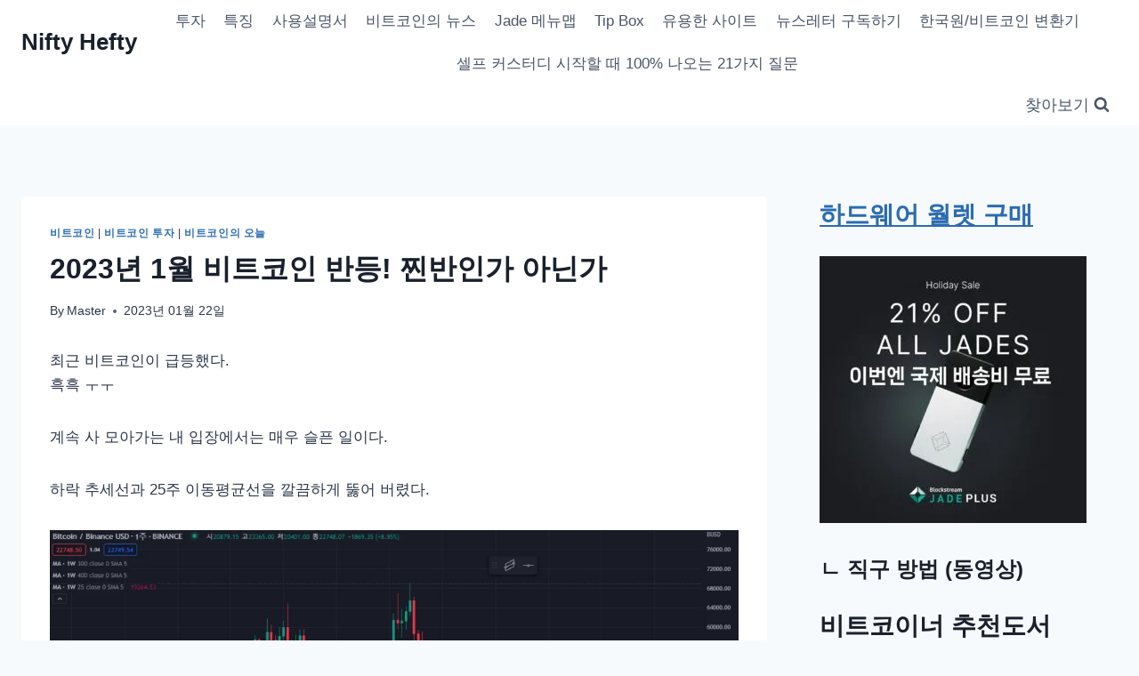

--- FILE ---
content_type: text/html; charset=UTF-8
request_url: https://niftyhefty.com/2023%EB%85%84-1%EC%9B%94-%EB%B9%84%ED%8A%B8%EC%BD%94%EC%9D%B8-%EB%B0%98%EB%93%B1-%EC%B0%90%EB%B0%98%EC%9D%B8%EA%B0%80-%EC%95%84%EB%8B%8C%EA%B0%80/
body_size: 29866
content:
<!doctype html><html lang="ko-KR" class="no-js" itemtype="https://schema.org/Blog" itemscope><head><script data-no-optimize="1">var litespeed_docref=sessionStorage.getItem("litespeed_docref");litespeed_docref&&(Object.defineProperty(document,"referrer",{get:function(){return litespeed_docref}}),sessionStorage.removeItem("litespeed_docref"));</script> <meta charset="UTF-8"><meta name="viewport" content="width=device-width, initial-scale=1, minimum-scale=1"><title>2023년 1월 비트코인 반등! 찐반인가 아닌가 - Nifty Hefty</title><meta name="description" content="최근 비트코인이 급등했다.흑흑 ㅜㅜ 계속 사 모아가는 내 입장에서는 매우 슬픈 일이다. 하락 추세선과 25주 이동평균선을 깔끔하게 뚫어 버렸다. BTCUSD 주봉 차트. 보라색선은 25주 이평선(2023년 1월 22일) 트위터에서 하락을 보던 전문가(?) 들도 이제는 방향을 바꿔 상승을 보고 있다. (물론 일부는 하락을 고수하고 있음) 트위터에서는 주로, 24k 까지를 저항선으로 보고 있으며,&hellip;"><meta name="robots" content="index, follow, max-snippet:-1, max-image-preview:large, max-video-preview:-1"><link rel="canonical" href="https://niftyhefty.com/2023년-1월-비트코인-반등-찐반인가-아닌가/"><meta property="og:url" content="https://niftyhefty.com/2023년-1월-비트코인-반등-찐반인가-아닌가/"><meta property="og:site_name" content="Nifty Hefty"><meta property="og:locale" content="ko_KR"><meta property="og:type" content="article"><meta property="og:title" content="2023년 1월 비트코인 반등! 찐반인가 아닌가 - Nifty Hefty"><meta property="og:description" content="최근 비트코인이 급등했다.흑흑 ㅜㅜ 계속 사 모아가는 내 입장에서는 매우 슬픈 일이다. 하락 추세선과 25주 이동평균선을 깔끔하게 뚫어 버렸다. BTCUSD 주봉 차트. 보라색선은 25주 이평선(2023년 1월 22일) 트위터에서 하락을 보던 전문가(?) 들도 이제는 방향을 바꿔 상승을 보고 있다. (물론 일부는 하락을 고수하고 있음) 트위터에서는 주로, 24k 까지를 저항선으로 보고 있으며,&hellip;"><meta property="fb:pages" content=""><meta property="fb:admins" content=""><meta property="fb:app_id" content=""><meta name="twitter:card" content="summary"><meta name="twitter:title" content="2023년 1월 비트코인 반등! 찐반인가 아닌가 - Nifty Hefty"><meta name="twitter:description" content="최근 비트코인이 급등했다.흑흑 ㅜㅜ 계속 사 모아가는 내 입장에서는 매우 슬픈 일이다. 하락 추세선과 25주 이동평균선을 깔끔하게 뚫어 버렸다. BTCUSD 주봉 차트. 보라색선은 25주 이평선(2023년 1월 22일) 트위터에서 하락을 보던 전문가(?) 들도 이제는 방향을 바꿔 상승을 보고 있다. (물론 일부는 하락을 고수하고 있음) 트위터에서는 주로, 24k 까지를 저항선으로 보고 있으며,&hellip;"><link rel='dns-prefetch' href='//static.addtoany.com' /><link rel='dns-prefetch' href='//www.googletagmanager.com' /><link rel="alternate" type="application/rss+xml" title="Nifty Hefty &raquo; 피드" href="https://niftyhefty.com/feed/" /><link rel="alternate" type="application/rss+xml" title="Nifty Hefty &raquo; 댓글 피드" href="https://niftyhefty.com/comments/feed/" /><link rel="alternate" type="application/rss+xml" title="Nifty Hefty &raquo; 2023년 1월 비트코인 반등! 찐반인가 아닌가 댓글 피드" href="https://niftyhefty.com/2023%eb%85%84-1%ec%9b%94-%eb%b9%84%ed%8a%b8%ec%bd%94%ec%9d%b8-%eb%b0%98%eb%93%b1-%ec%b0%90%eb%b0%98%ec%9d%b8%ea%b0%80-%ec%95%84%eb%8b%8c%ea%b0%80/feed/" /><link rel="alternate" title="oEmbed (JSON)" type="application/json+oembed" href="https://niftyhefty.com/wp-json/oembed/1.0/embed?url=https%3A%2F%2Fniftyhefty.com%2F2023%25eb%2585%2584-1%25ec%259b%2594-%25eb%25b9%2584%25ed%258a%25b8%25ec%25bd%2594%25ec%259d%25b8-%25eb%25b0%2598%25eb%2593%25b1-%25ec%25b0%2590%25eb%25b0%2598%25ec%259d%25b8%25ea%25b0%2580-%25ec%2595%2584%25eb%258b%258c%25ea%25b0%2580%2F" /><link rel="alternate" title="oEmbed (XML)" type="text/xml+oembed" href="https://niftyhefty.com/wp-json/oembed/1.0/embed?url=https%3A%2F%2Fniftyhefty.com%2F2023%25eb%2585%2584-1%25ec%259b%2594-%25eb%25b9%2584%25ed%258a%25b8%25ec%25bd%2594%25ec%259d%25b8-%25eb%25b0%2598%25eb%2593%25b1-%25ec%25b0%2590%25eb%25b0%2598%25ec%259d%25b8%25ea%25b0%2580-%25ec%2595%2584%25eb%258b%258c%25ea%25b0%2580%2F&#038;format=xml" /><style id="litespeed-ucss">img:is([sizes=auto i],[sizes^="auto,"i]){contain-intrinsic-size:3000px 1500px}.wp-block-image a{display:inline-block}.wp-block-image img{box-sizing:border-box;height:auto;max-width:100%;vertical-align:bottom}.wp-block-image :where(figcaption){margin-bottom:1em;margin-top:.5em}.wp-lightbox-container button:not(:hover):not(:active):not(.has-background){background-color:#5a5a5a40;border:0}.wp-lightbox-overlay .close-button:not(:hover):not(:active):not(.has-background){background:0 0;border:0}ol,ul{box-sizing:border-box}.entry-content{counter-reset:footnotes}:root{--wp--preset--font-size--normal:16px;--wp--preset--font-size--huge:42px}.screen-reader-text{border:0;clip-path:inset(50%);margin:-1px;padding:0}.screen-reader-text:focus{clip-path:none;font-size:1em}html :where(img[class*=wp-image-]){height:auto;max-width:100%}:where(figure){margin:0 0 1em}:root{--wp--preset--aspect-ratio--square:1;--wp--preset--aspect-ratio--4-3:4/3;--wp--preset--aspect-ratio--3-4:3/4;--wp--preset--aspect-ratio--3-2:3/2;--wp--preset--aspect-ratio--2-3:2/3;--wp--preset--aspect-ratio--16-9:16/9;--wp--preset--aspect-ratio--9-16:9/16;--wp--preset--color--black:#000;--wp--preset--color--cyan-bluish-gray:#abb8c3;--wp--preset--color--white:#fff;--wp--preset--color--pale-pink:#f78da7;--wp--preset--color--vivid-red:#cf2e2e;--wp--preset--color--luminous-vivid-orange:#ff6900;--wp--preset--color--luminous-vivid-amber:#fcb900;--wp--preset--color--light-green-cyan:#7bdcb5;--wp--preset--color--vivid-green-cyan:#00d084;--wp--preset--color--pale-cyan-blue:#8ed1fc;--wp--preset--color--vivid-cyan-blue:#0693e3;--wp--preset--color--vivid-purple:#9b51e0;--wp--preset--color--theme-palette-1:var(--global-palette1);--wp--preset--color--theme-palette-2:var(--global-palette2);--wp--preset--color--theme-palette-3:var(--global-palette3);--wp--preset--color--theme-palette-4:var(--global-palette4);--wp--preset--color--theme-palette-5:var(--global-palette5);--wp--preset--color--theme-palette-6:var(--global-palette6);--wp--preset--color--theme-palette-7:var(--global-palette7);--wp--preset--color--theme-palette-8:var(--global-palette8);--wp--preset--color--theme-palette-9:var(--global-palette9);--wp--preset--gradient--vivid-cyan-blue-to-vivid-purple:linear-gradient(135deg,rgba(6,147,227,1) 0%,#9b51e0 100%);--wp--preset--gradient--light-green-cyan-to-vivid-green-cyan:linear-gradient(135deg,#7adcb4 0%,#00d082 100%);--wp--preset--gradient--luminous-vivid-amber-to-luminous-vivid-orange:linear-gradient(135deg,rgba(252,185,0,1) 0%,rgba(255,105,0,1) 100%);--wp--preset--gradient--luminous-vivid-orange-to-vivid-red:linear-gradient(135deg,rgba(255,105,0,1) 0%,#cf2e2e 100%);--wp--preset--gradient--very-light-gray-to-cyan-bluish-gray:linear-gradient(135deg,#eee 0%,#a9b8c3 100%);--wp--preset--gradient--cool-to-warm-spectrum:linear-gradient(135deg,#4aeadc 0%,#9778d1 20%,#cf2aba 40%,#ee2c82 60%,#fb6962 80%,#fef84c 100%);--wp--preset--gradient--blush-light-purple:linear-gradient(135deg,#ffceec 0%,#9896f0 100%);--wp--preset--gradient--blush-bordeaux:linear-gradient(135deg,#fecda5 0%,#fe2d2d 50%,#6b003e 100%);--wp--preset--gradient--luminous-dusk:linear-gradient(135deg,#ffcb70 0%,#c751c0 50%,#4158d0 100%);--wp--preset--gradient--pale-ocean:linear-gradient(135deg,#fff5cb 0%,#b6e3d4 50%,#33a7b5 100%);--wp--preset--gradient--electric-grass:linear-gradient(135deg,#caf880 0%,#71ce7e 100%);--wp--preset--gradient--midnight:linear-gradient(135deg,#020381 0%,#2874fc 100%);--wp--preset--font-size--small:var(--global-font-size-small);--wp--preset--font-size--medium:var(--global-font-size-medium);--wp--preset--font-size--large:var(--global-font-size-large);--wp--preset--font-size--x-large:42px;--wp--preset--font-size--larger:var(--global-font-size-larger);--wp--preset--font-size--xxlarge:var(--global-font-size-xxlarge);--wp--preset--spacing--20:.44rem;--wp--preset--spacing--30:.67rem;--wp--preset--spacing--40:1rem;--wp--preset--spacing--50:1.5rem;--wp--preset--spacing--60:2.25rem;--wp--preset--spacing--70:3.38rem;--wp--preset--spacing--80:5.06rem;--wp--preset--shadow--natural:6px 6px 9px rgba(0,0,0,.2);--wp--preset--shadow--deep:12px 12px 50px rgba(0,0,0,.4);--wp--preset--shadow--sharp:6px 6px 0px rgba(0,0,0,.2);--wp--preset--shadow--outlined:6px 6px 0px -3px rgba(255,255,255,1),6px 6px rgba(0,0,0,1);--wp--preset--shadow--crisp:6px 6px 0px rgba(0,0,0,1)}html{line-height:1.15;-webkit-text-size-adjust:100%;box-sizing:border-box}body{background:var(--global-palette8)}img,main{display:block}main{min-width:0}a{background-color:transparent;color:var(--global-palette-highlight);transition:all .1s linear}b,strong{font-weight:700}small{font-size:80%}img{border-style:none;height:auto;max-width:100%}button{font-size:100%;text-transform:none}body,button,input,textarea{margin:0}button,input{overflow:visible}[type=submit],button{-webkit-appearance:button}[type=submit]::-moz-focus-inner,button::-moz-focus-inner{border-style:none;padding:0}[type=submit]:-moz-focusring,button:-moz-focusring{outline:1px dotted ButtonText}textarea{overflow:auto;width:100%}[type=checkbox]{box-sizing:border-box;padding:0}[type=search]{-webkit-appearance:textfield;outline-offset:-2px}[type=search]::-webkit-search-decoration{-webkit-appearance:none}::-webkit-file-upload-button{-webkit-appearance:button;font:inherit}:root{--global-gray-400:#CBD5E0;--global-gray-500:#A0AEC0;--global-xs-spacing:1em;--global-sm-spacing:1.5rem;--global-md-spacing:2rem;--global-lg-spacing:2.5em;--global-xl-spacing:3.5em;--global-xxl-spacing:5rem;--global-edge-spacing:1.5rem;--global-boxed-spacing:2rem;--global-font-size-small:clamp(0.8rem, 0.73rem + 0.217vw, 0.9rem);--global-font-size-medium:clamp(1.1rem, 0.995rem + 0.326vw, 1.25rem);--global-font-size-large:clamp(1.75rem, 1.576rem + 0.543vw, 2rem);--global-font-size-larger:clamp(2rem, 1.6rem + 1vw, 2.5rem);--global-font-size-xxlarge:clamp(2.25rem, 1.728rem + 1.63vw, 3rem)}h1,h2,h3{padding:0;margin:0;font-family:var(--global-heading-font-family)}h3 a{color:inherit;text-decoration:none}*,::after,::before{box-sizing:inherit}ol,ul{margin:0 0 1.5em 1.5em;padding:0}ul{list-style:disc}ol{list-style:decimal}li>ol{margin-bottom:0;margin-left:1.5em}figure{margin:.5em 0}a:active,a:focus,a:hover{color:var(--global-palette-highlight-alt)}a:active,a:hover{outline:0}.inner-link-style-normal a:not(.button){text-decoration:underline}.screen-reader-text{clip:rect(1px,1px,1px,1px);position:absolute!important;height:1px;width:1px;overflow:hidden;word-wrap:normal!important}.screen-reader-text:focus{background-color:#f1f1f1;border-radius:3px;box-shadow:0 0 2px 2px rgba(0,0,0,.6);clip:auto!important;color:#21759b;display:block;font-size:.875rem;font-weight:700;height:auto;left:5px;line-height:normal;padding:15px 23px 14px;text-decoration:none;top:5px;width:auto;z-index:100000}input[type=email],input[type=search],input[type=text],input[type=url]{color:var(--global-palette5)}input[type=email],input[type=search],input[type=text],input[type=url],textarea{-webkit-appearance:none;border:1px solid var(--global-gray-400);border-radius:3px;padding:.4em .5em;max-width:100%;background:var(--global-palette9);box-shadow:0 0 0-7px transparent}::-webkit-input-placeholder{color:var(--global-palette6)}::-moz-placeholder{color:var(--global-palette6);opacity:1}input[type=email]:focus,input[type=search]:focus,input[type=text]:focus,input[type=url]:focus,textarea:focus{color:var(--global-palette3);border-color:var(--global-palette6);outline:0;box-shadow:0 5px 15px -7px rgba(0,0,0,.1)}.search-form{position:relative}.search-form input.search-field,.search-form input[type=search]{padding-right:60px;width:100%}.search-form .search-submit[type=submit]{top:0;right:0;bottom:0;position:absolute;color:transparent;background:0 0;z-index:2;width:50px;border:0;padding:8px 12px 7px;border-radius:0;box-shadow:none;overflow:hidden}.search-form .search-submit[type=submit]:focus,.search-form .search-submit[type=submit]:hover{color:transparent;background:0 0;box-shadow:none}.search-form .kadence-search-icon-wrap{position:absolute;right:0;top:0;height:100%;width:50px;padding:0;text-align:center;background:0 0;z-index:3;cursor:pointer;pointer-events:none;color:var(--global-palette6);text-shadow:none;display:flex;align-items:center;justify-content:center}.search-form .search-submit[type=submit]:hover~.kadence-search-icon-wrap{color:var(--global-palette4)}button,input[type=submit]{border-radius:3px;padding:.4em 1em;border:0;font-size:1.125rem;line-height:1.6;display:inline-block;font-family:inherit;cursor:pointer;text-decoration:none;transition:all .2s ease;box-shadow:0 0 0-7px transparent}button,button:visited,input[type=submit],input[type=submit]:visited{background:var(--global-palette-btn-bg);color:var(--global-palette-btn)}button:active,button:focus,button:hover,input[type=submit]:active,input[type=submit]:focus,input[type=submit]:hover{color:var(--global-palette-btn-hover);background:var(--global-palette-btn-bg-hover)}button:disabled,input[type=submit]:disabled{cursor:not-allowed;opacity:.5}.kadence-svg-iconset{display:inline-flex;align-self:center}.kadence-svg-iconset svg{height:1em;width:1em}.kadence-svg-iconset.svg-baseline svg{top:.125em;position:relative}body.social-brand-colors .social-show-brand-until .social-button:not(:hover):not(.skip):not(.ignore){color:#fff}body.social-brand-colors .social-show-brand-until.social-style-outline .social-button:not(:hover):not(.skip):not(.ignore){border-color:currentColor}.kt-clear{*zoom:1}.kt-clear::after,.kt-clear::before{content:" ";display:table}.kt-clear::after{clear:both}.content-area{margin:var(--global-xxl-spacing)0}.entry-content{word-break:break-word}.site-container{margin:0 auto;padding:0 var(--global-content-edge-padding)}.content-bg{background:#fff}@media screen and (min-width:1025px){.has-sidebar .content-container{display:grid;grid-template-columns:5fr 2fr;grid-gap:var(--global-xl-spacing);justify-content:center}#secondary{grid-column:2;grid-row:1;min-width:0}.has-sidebar .wp-site-blocks .content-container .alignfull,.has-sidebar .wp-site-blocks .content-container .alignwide{width:unset;max-width:unset;margin-left:0;margin-right:0}}#kt-scroll-up-reader:not(:focus){clip:rect(1px,1px,1px,1px);height:1px;width:1px;overflow:hidden;word-wrap:normal!important}@media screen and (max-width:719px){.vs-sm-false{display:none!important}}@media screen and (min-width:720px) and (max-width:1024px){.vs-md-false{display:none!important}}#wrapper{overflow:hidden;overflow:clip}body.footer-on-bottom #wrapper{min-height:100vh;display:flex;flex-direction:column}body.footer-on-bottom #inner-wrap{flex:1 0 auto}:root{--global-palette1:#2b6cb0;--global-palette2:#215387;--global-palette3:#1a202c;--global-palette4:#2d3748;--global-palette5:#4a5568;--global-palette6:#718096;--global-palette7:#edf2f7;--global-palette8:#f7fafc;--global-palette9:#fff;--global-palette9rgb:255,255,255;--global-palette-highlight:var(--global-palette1);--global-palette-highlight-alt:var(--global-palette2);--global-palette-highlight-alt2:var(--global-palette9);--global-palette-btn-bg:var(--global-palette1);--global-palette-btn-bg-hover:var(--global-palette2);--global-palette-btn:var(--global-palette9);--global-palette-btn-hover:var(--global-palette9);--global-body-font-family:-apple-system,BlinkMacSystemFont,"Segoe UI",Roboto,Oxygen-Sans,Ubuntu,Cantarell,"Helvetica Neue",sans-serif,"Apple Color Emoji","Segoe UI Emoji","Segoe UI Symbol";--global-heading-font-family:inherit;--global-primary-nav-font-family:inherit;--global-fallback-font:sans-serif;--global-display-fallback-font:sans-serif;--global-content-width:1290px;--global-content-narrow-width:842px;--global-content-edge-padding:1.5rem;--global-content-boxed-padding:2rem;--global-calc-content-width:calc(1290px - var(--global-content-edge-padding) - var(--global-content-edge-padding));--wp--style--global--content-size:var(--global-calc-content-width)}.wp-site-blocks{--global-vw:calc(100vw - (.5*var(--scrollbar-offset)))}body,input,textarea{font-weight:400;font-size:17px;line-height:1.6;font-family:var(--global-body-font-family);color:var(--global-palette4)}.content-bg{background:var(--global-palette9)}h1,h2,h3{font-weight:700;font-size:32px;line-height:1.5;color:var(--global-palette3)}h2,h3{font-size:28px}h3{font-size:24px}.comments-area,.site-container{max-width:var(--global-content-width)}@media all and (min-width:1520px){.wp-site-blocks .content-container .alignwide{margin-left:-115px;margin-right:-115px;width:unset;max-width:unset}}.content-area{margin-top:5rem;margin-bottom:5rem}@media all and (max-width:1024px){.content-area{margin-top:3rem;margin-bottom:3rem}}@media all and (max-width:767px){.content-area{margin-top:2rem;margin-bottom:2rem}}@media all and (max-width:1024px){:root{--global-content-boxed-padding:2rem}}@media all and (max-width:767px){:root{--global-content-boxed-padding:1.5rem}}.entry-content-wrap{padding:2rem}@media all and (max-width:1024px){.entry-content-wrap{padding:2rem}}@media all and (max-width:767px){.entry-content-wrap{padding:1.5rem}}.entry.loop-entry,.entry.single-entry{box-shadow:0 15px 15px -10px rgba(0,0,0,.05)}.loop-entry .entry-content-wrap{padding:2rem}@media all and (max-width:1024px){.loop-entry .entry-content-wrap{padding:2rem}}@media all and (max-width:767px){.loop-entry .entry-content-wrap{padding:1.5rem}}.primary-sidebar.widget-area .widget{margin-bottom:1.5em;color:var(--global-palette4)}button:active,button:focus,button:hover,input[type=submit]:active,input[type=submit]:focus,input[type=submit]:hover{box-shadow:0 15px 25px -7px rgba(0,0,0,.1)}#comments .comment-meta{margin-left:0}.site-branding{padding:0}.site-branding .site-title{font-weight:700;font-size:26px;line-height:1.2;color:var(--global-palette3)}#masthead{background:#fff}.site-main-header-inner-wrap{min-height:80px}.site-bottom-header-inner-wrap{min-height:0}.main-navigation .primary-menu-container>ul>li.menu-item>a{padding-left:calc(1.2em/2);padding-right:calc(1.2em/2);padding-top:.6em;padding-bottom:.6em;color:var(--global-palette5)}.main-navigation .primary-menu-container>ul>li.menu-item>a:hover{color:var(--global-palette-highlight)}.mobile-toggle-open-container .menu-toggle-open,.mobile-toggle-open-container .menu-toggle-open:focus{color:var(--global-palette5);padding:.4em .6em;font-size:14px}.entry-related-carousel h3.entry-title,.mobile-toggle-open-container .menu-toggle-open .menu-toggle-icon{font-size:20px}.mobile-toggle-open-container .menu-toggle-open:hover{color:var(--global-palette-highlight)}.mobile-navigation ul li{font-size:14px}.mobile-navigation ul li a{padding-top:1em;padding-bottom:1em}.mobile-navigation ul li>a{color:var(--global-palette8)}.mobile-navigation ul li:not(.menu-item-has-children) a{border-bottom:1px solid rgba(255,255,255,.1)}#mobile-drawer .drawer-header .drawer-toggle{padding:.6em .15em;font-size:24px}.search-toggle-open-container .search-toggle-open{color:var(--global-palette5)}.search-toggle-open-container .search-toggle-open .search-toggle-icon{font-size:1em}.header-navigation li.menu-item>a:focus,.header-navigation li.menu-item>a:hover,.search-toggle-open-container .search-toggle-open:focus,.search-toggle-open-container .search-toggle-open:hover{color:var(--global-palette-highlight)}#search-drawer .drawer-inner{background:rgba(9,12,16,.97)}.site-bottom-footer-inner-wrap{padding-top:30px;padding-bottom:30px;grid-column-gap:30px}.site-branding{max-height:inherit}.site-branding a.brand{display:flex;gap:1em;flex-direction:row;align-items:center;text-decoration:none;color:inherit;max-height:inherit}.site-branding .site-title{margin:0}.header-menu-container,.header-navigation{display:flex}.header-navigation li.menu-item>a{display:block;width:100%;text-decoration:none;color:var(--global-palette4);transition:all .2s ease-in-out;-webkit-transform:translate3d(0,0,0);transform:translate3d(0,0,0)}.header-navigation ul li.menu-item>a{padding:.6em .5em}.header-navigation .menu{display:flex;flex-wrap:wrap;justify-content:center;align-items:center;list-style:none;margin:0;padding:0}.menu-toggle-open{display:flex;background:0 0;align-items:center;box-shadow:none}.menu-toggle-open .menu-toggle-icon{display:flex}.menu-toggle-open:focus,.menu-toggle-open:hover{border-color:currentColor;background:0 0;box-shadow:none}.menu-toggle-open.menu-toggle-style-default{border:0}.popup-drawer .drawer-header .drawer-toggle:hover,.wp-site-blocks .menu-toggle-open{box-shadow:none}.comment-input-wrap input,.mobile-navigation{width:100%}.mobile-navigation a{display:block;width:100%;text-decoration:none;padding:.6em .5em}.mobile-navigation ul{display:block;list-style:none;margin:0;padding:0}.popup-drawer{position:fixed;display:none;top:0;bottom:0;left:-99999rem;right:99999rem;transition:opacity .25s ease-in,left 0s .25s,right 0s .25s;z-index:100000}.popup-drawer .drawer-overlay{background-color:rgba(0,0,0,.4);position:fixed;top:0;right:0;bottom:0;left:0;opacity:0;transition:opacity .2s ease-in-out}.popup-drawer .drawer-inner{width:100%;-webkit-transform:translateX(100%);transform:translateX(100%);max-width:90%;right:0;top:0;overflow:auto;background:#090c10;color:#fff;bottom:0;opacity:0;position:fixed;box-shadow:0 0 2rem 0 rgba(0,0,0,.1);display:flex;flex-direction:column;transition:transform .3s cubic-bezier(.77,.2,.05,1),opacity .25s cubic-bezier(.77,.2,.05,1);transition:transform .3s cubic-bezier(.77,.2,.05,1),opacity .25s cubic-bezier(.77,.2,.05,1),-webkit-transform .3s cubic-bezier(.77,.2,.05,1)}.popup-drawer .drawer-header{padding:0 1.5em;display:flex;justify-content:flex-end;min-height:calc(1.2em + 24px)}.popup-drawer .drawer-header .drawer-toggle{background:0 0;border:0;line-height:1;padding:.6em .15em;color:inherit;display:flex;box-shadow:none;border-radius:0;width:1em;position:relative;height:1em;box-sizing:content-box;font-size:24px}.popup-drawer .drawer-content{padding:0 1.5em 1.5em}.drawer-toggle .toggle-close-bar{width:.75em;height:.08em;background:currentColor;-webkit-transform-origin:center center;transform-origin:center center;position:absolute;margin-top:-.04em;opacity:0;border-radius:.08em;left:50%;margin-left:-.375em;top:50%;-webkit-transform:rotate(45deg) translateX(-50%);transform:rotate(45deg) translateX(-50%);transition:transform .3s cubic-bezier(.77,.2,.05,1),opacity .3s cubic-bezier(.77,.2,.05,1);transition:transform .3s cubic-bezier(.77,.2,.05,1),opacity .3s cubic-bezier(.77,.2,.05,1),-webkit-transform .3s cubic-bezier(.77,.2,.05,1);transition-delay:.2s}.drawer-toggle .toggle-close-bar:last-child{-webkit-transform:rotate(-45deg) translateX(50%);transform:rotate(-45deg) translateX(50%)}#main-header{display:none}#masthead{position:relative;z-index:11}@media screen and (min-width:1025px){#main-header{display:block}#mobile-header{display:none}}.site-header-row{display:grid;grid-template-columns:auto auto}.site-header-item,.site-header-section{display:flex;max-height:inherit}.site-header-item{align-items:center;margin-right:10px}.site-header-section>.site-header-item:last-child{margin-right:0}.drawer-content .site-header-item{margin-right:0;margin-bottom:10px}.drawer-content .site-header-item:last-child{margin-bottom:0}.site-header-section-right{justify-content:flex-end}.search-toggle-open{display:flex;background:0 0;align-items:center;padding:.5em;box-shadow:none}.search-toggle-open .search-toggle-label{padding-right:5px}.search-toggle-open .search-toggle-icon{display:flex}.search-toggle-open .search-toggle-icon svg.kadence-svg-icon{top:-.05em;position:relative}.search-toggle-open:focus,.search-toggle-open:hover{border-color:currentColor;background:0 0;box-shadow:none}.search-toggle-open.search-toggle-style-default{border:0}.popup-drawer-layout-fullwidth .drawer-inner{max-width:none;background:rgba(9,12,16,.97);transition:transform 0s ease-in,opacity .2s ease-in;transition:transform 0s ease-in,opacity .2s ease-in,-webkit-transform 0s ease-in}#search-drawer .drawer-inner .drawer-header{position:relative;z-index:100}#search-drawer .drawer-inner .drawer-content{display:flex;justify-content:center;align-items:center;position:absolute;top:0;bottom:0;left:0;right:0;padding:2em}#search-drawer .drawer-inner form{max-width:800px;width:100%;margin:0 auto;display:flex}#search-drawer .drawer-inner form label{flex-grow:2}#search-drawer .drawer-inner form ::-webkit-input-placeholder{color:currentColor;opacity:.5}#search-drawer .drawer-inner form ::-moz-placeholder{color:currentColor;opacity:.5}#search-drawer .drawer-inner form :-ms-input-placeholder{color:currentColor;opacity:.5}#search-drawer .drawer-inner form :-moz-placeholder{color:currentColor;opacity:.5}#search-drawer .drawer-inner input.search-field{width:100%;background:0 0;color:var(--global-palette6);padding:.8em 80px .8em .8em;font-size:20px;border:1px solid currentColor}#search-drawer .drawer-inner input.search-field:focus{color:#fff;box-shadow:5px 5px 0 0 currentColor}#search-drawer .drawer-inner .search-submit[type=submit]{width:70px}#search-drawer .drawer-inner .kadence-search-icon-wrap{color:var(--global-palette6);width:70px}#search-drawer .drawer-inner .search-submit[type=submit]:hover~.kadence-search-icon-wrap{color:#fff}#mobile-drawer{z-index:99999}.wp-block-image{margin-bottom:0}.wp-block-image figcaption{color:var(--global-palette5);font-size:80%;text-align:center}iframe{max-width:100%}.post-navigation{margin:var(--global-lg-spacing) auto}.post-navigation a{text-decoration:none;color:inherit;display:block}.post-navigation a:hover{color:var(--global-palette-highlight)}.post-navigation .nav-links{display:grid;grid-template-columns:repeat(2,1fr)}.post-navigation .nav-previous{position:relative}.post-navigation .nav-previous .kadence-svg-iconset{padding-right:.5em}.post-navigation .nav-previous a{padding-right:var(--global-xs-spacing)}.post-navigation .nav-previous:after{position:absolute;content:"";top:25%;right:0;width:1px;height:50%;background:var(--global-gray-500)}.post-navigation .nav-next{grid-column-start:2;text-align:right}.post-navigation .nav-next a{padding-left:var(--global-xs-spacing)}.post-navigation .nav-next .kadence-svg-iconset{padding-left:.5em}.post-navigation-sub{margin-bottom:.5em}.post-navigation-sub small{text-transform:uppercase;display:inline-block;font-weight:700;letter-spacing:.05em}.widget{margin-top:0;margin-bottom:1.5em}.widget-area .widget:last-child{margin-bottom:0}.widget-area .widget{margin-left:0;margin-right:0}.grid-cols{display:grid;grid-template-columns:minmax(0,1fr);-webkit-column-gap:2.5rem;-moz-column-gap:2.5rem;column-gap:2.5rem;row-gap:2.5rem}.wp-site-blocks .grid-cols:before{display:none}@media screen and (min-width:576px){.grid-sm-col-2{grid-template-columns:repeat(2,minmax(0,1fr))}}@media screen and (min-width:1025px){.grid-lg-col-3{grid-template-columns:repeat(3,minmax(0,1fr))}}.entry{box-shadow:0 15px 25px -10px rgba(0,0,0,.05);border-radius:.25rem}.content-wrap{position:relative}@media screen and (max-width:719px){.content-style-boxed .content-bg:not(.loop-entry){margin-left:-1rem;margin-right:-1rem;width:auto}.content-style-boxed .comments-area{padding-left:.5rem;padding-right:.5rem}.primary-sidebar{padding-left:0;padding-right:0}}.single-content{margin:var(--global-md-spacing)0 0}.single-content figure,.single-content p{margin-top:0;margin-bottom:var(--global-md-spacing)}.single-content h2{margin:1.5em 0 .5em}.single-content h2+*{margin-top:0}.single-content .wp-block-image{margin-top:0;margin-bottom:0}.single-content figure.wp-block-image{margin-bottom:var(--global-md-spacing)}.entry-content:after{display:table;clear:both;content:""}.entry-meta{font-size:80%;margin:1em 0;display:flex;flex-wrap:wrap}.entry-meta>*{display:inline-flex;align-items:center;flex-wrap:wrap}.entry-meta>* time{white-space:nowrap}.entry-meta a{color:inherit;text-decoration:none}.entry-meta .meta-label{margin-right:.2rem}.entry-meta>:after{margin-left:.5rem;margin-right:.5rem;content:"";display:inline-block;background-color:currentColor;height:.25rem;width:.25rem;opacity:.8;border-radius:9999px;vertical-align:.1875em}.entry-meta>:last-child:after{display:none}.loop-entry .entry-header .entry-title{margin:0}.loop-entry .entry-header .entry-meta,.loop-entry .entry-summary p{margin:1em 0}.updated:not(.published){display:none}.entry-summary{margin:var(--global-xs-spacing)0 0}a.post-more-link{color:inherit;font-size:80%}a.post-more-link .kadence-svg-iconset{margin-left:.5em}a.post-more-link:hover{color:var(--global-palette-highlight)}.more-link-wrap{margin-top:var(--global-xs-spacing);margin-bottom:0}.entry-taxonomies,a.post-more-link{letter-spacing:.05em;text-transform:uppercase}.entry-taxonomies{margin-bottom:.5em;font-size:70%}.entry-taxonomies a,a.post-more-link{text-decoration:none;font-weight:700}@media screen and (max-width:719px){.loop-entry .entry-taxonomies{margin-bottom:1em}}.entry-header{margin-bottom:1em}.entry-footer{clear:both}.alignfull,.alignwide{margin-left:calc(50% - (var(--global-vw, 100vw)/2));margin-right:calc(50% - (var(--global-vw, 100vw)/2));max-width:100vw;width:var(--global-vw, 100vw);padding-left:0;padding-right:0;clear:both}.entry-title{word-wrap:break-word}.comments-area{margin-top:var(--global-xl-spacing);margin-left:auto;margin-right:auto}.comment-reply-title,.comments-title{margin-bottom:1em}.comment-list{padding:0;margin:0}.comment-list,.comment-list ol{list-style-type:none}.children{margin-left:1em;padding-left:0}#cancel-comment-reply-link{margin-left:.8em}@media screen and (min-width:768px){.children{margin-left:2em}}.comment-body{position:relative;border-bottom:1px solid var(--global-gray-500);margin-bottom:3em}.comment-author .fn a{color:inherit}.comment-meta{position:relative;margin-left:70px;font-size:80%}.comment-meta a{text-decoration:none;border:0;color:inherit}.comment-meta a:focus,.comment-meta a:hover{text-decoration:underline}.comment-author{font-size:1.4em;line-height:1.3}.says{font-size:80%}.comment-metadata{padding-bottom:.5em}.comment-content{margin-bottom:2rem;padding-top:.3em}.reply{margin-bottom:2em;margin-top:-.5em}@media screen and (min-width:767px){.reply{position:absolute;top:0;right:0;margin:0}}.comment-reply-link{display:inline-block;padding:.5em 1em;font-size:85%;color:var(--global-palette5);line-height:1;text-decoration:none;background:0 0;border:1px solid var(--global-palette7);border-radius:0}.comment-reply-link:focus,.comment-reply-link:hover{border-color:var(--global-palette4);color:var(--global-palette4);cursor:pointer}.comment-form{line-height:1.3}.comment-form p{margin:1.5em 0}.comment-form .comment-notes{margin-top:-.5em;font-size:80%;font-style:italic}.comment-form .comment-input-wrap p{margin:0 0 1.5em}@media screen and (min-width:767px){.comment-form .comment-input-wrap{display:grid;grid-template-columns:repeat(3,1fr);grid-gap:1.5em;margin-top:-1em}.comment-form .comment-input-wrap p{margin:0}}.comment-form label{display:block;padding-bottom:.4em}.comment-form-cookies-consent{display:flex;align-items:center}.comment-form .comment-form-cookies-consent input{font-size:90%;vertical-align:-2px}.comment-form .required{color:#d54e21}.comment-form .comment-input-wrap p,.comment-form p.comment-form-float-label{display:flex;flex-direction:column-reverse;align-items:flex-start}.comment-form .comment-input-wrap p label,.comment-form p.comment-form-float-label label{-webkit-transform-origin:left bottom;transform-origin:left bottom;color:var(--global-palette6)}.comment-form p.comment-form-float-label{margin-top:-1em}.comment-form input,.comment-form label{transition:all .2s}.comment-form input:-moz-placeholder-shown+label,.comment-form textarea:-moz-placeholder-shown+label{white-space:nowrap;overflow:hidden;max-width:90%;text-overflow:ellipsis;cursor:text;transform:translate(.5em,2.35em) scale(1)}.comment-form input:placeholder-shown+label,.comment-form textarea:placeholder-shown+label{white-space:nowrap;overflow:hidden;max-width:90%;text-overflow:ellipsis;cursor:text;-webkit-transform:translate(.5em,2.35em) scale(1);transform:translate(.5em,2.35em) scale(1)}.comment-form ::-webkit-input-placeholder{-webkit-transition:inherit;transition:inherit;opacity:0}.comment-form ::-moz-placeholder{-moz-transition:inherit;transition:inherit;opacity:0}.comment-form input:focus::-webkit-input-placeholder,.comment-form textarea:focus::-webkit-input-placeholder{opacity:1}.comment-form input:focus::-moz-placeholder,.comment-form textarea:focus::-moz-placeholder{opacity:1}.comment-form input:not(:-moz-placeholder-shown)+label,.comment-form textarea:not(:-moz-placeholder-shown)+label{transform:translate(0,0) scale(.75);cursor:pointer}.comment-form input:focus+label,.comment-form input:not(:placeholder-shown)+label,.comment-form textarea:focus+label{-webkit-transform:translate(0,0) scale(.75);transform:translate(0,0) scale(.75);cursor:pointer}.comment-form input[type=checkbox]+label{display:inline-block;padding-bottom:0;-webkit-transform:none;transform:none;padding-left:.2em}.comment-form .comment-form-cookies-consent label:not(:-moz-placeholder-shown),.comment-form .comment-form-cookies-consent label:not(:placeholder-shown){padding-left:.6em;font-size:90%}.primary-sidebar{padding-top:1.5rem;padding-bottom:1.5rem;margin-left:auto;margin-right:auto}@media screen and (min-width:768px){.primary-sidebar{padding-left:0;padding-right:0}}@media screen and (min-width:1025px){.primary-sidebar{padding:0;margin:0}.has-sticky-sidebar #wrapper{overflow:visible}.has-sticky-sidebar .sidebar-inner-wrap{position:-webkit-sticky;position:sticky;top:20px;overflow-y:auto}}@media screen and (max-width:1024px){.has-sticky-sidebar .sidebar-inner-wrap{max-height:none!important;overflow-y:auto}}.entry-related{margin-top:var(--global-lg-spacing);margin-bottom:var(--global-lg-spacing);background:var(--global-palette7)}.entry-related-carousel .entry-footer,.entry-related-carousel .entry-summary,.entry-related-carousel .entry-taxonomies{display:none}h2.entry-related-title{margin-bottom:1.5rem}.wp-site-blocks .entry-related-inner{display:block}.has-sidebar .entry-related{background:0 0}.has-sidebar .wp-site-blocks .entry-related-inner{padding:0}.entry-related-inner-content{padding-top:var(--global-xl-spacing);padding-bottom:var(--global-xl-spacing);padding-left:var(--global-sm-spacing);padding-right:var(--global-sm-spacing)}.entry-related-inner-content .grid-cols{display:grid}.splide__list{-webkit-backface-visibility:hidden;backface-visibility:hidden;display:flex;height:100%;margin:0!important;padding:0!important;-webkit-transform-style:preserve-3d;transform-style:preserve-3d}.splide,.splide__slide{outline:0;position:relative}.splide{--splide-nav-color:#fff;--splide-nav-background:rgba(0,0,0,0.8);--splide-nav-border:2px solid transparent;--splide-pagination-background:#000}.splide[data-slider-dots=true]{margin-bottom:30px}.splide__slide{-webkit-backface-visibility:hidden;backface-visibility:hidden;box-sizing:border-box;flex-shrink:0;list-style-type:none!important;margin:0}.splide__track{overflow:hidden;position:relative;z-index:0}.site-footer-row{display:grid;grid-template-columns:repeat(2,minmax(0,1fr))}.site-footer-row.site-footer-row-columns-1{display:flex;justify-content:center}.site-footer-row.site-footer-row-columns-1 .site-footer-section{flex:1;text-align:center;min-width:0}@media screen and (min-width:720px) and (max-width:1024px){.site-footer-row-container-inner .site-footer-row.site-footer-row-tablet-column-layout-default{grid-template-columns:minmax(0,1fr)}}@media screen and (max-width:719px){.site-footer-row-container-inner .site-footer-row.site-footer-row-mobile-column-layout-row{grid-template-columns:minmax(0,1fr)}}.site-footer-section{display:flex;max-height:inherit}.footer-widget-area{flex:1;min-width:0;display:flex}.footer-widget-area>*{flex:1;min-width:0}.site-footer-section{position:relative}.footer-html{margin:1em 0}.footer-html p:last-child{margin-bottom:0}.footer-html p:first-child{margin-top:0}.addtoany_content{clear:both;margin:16px auto}.addtoany_list{display:inline;line-height:16px}.a2a_kit a:empty{display:none}.addtoany_list a{border:0;box-shadow:none;display:inline-block;font-size:16px;padding:0 4px;vertical-align:middle}.addtoany_list.a2a_kit_size_32 a{font-size:32px}.addtoany_list a:hover,.site .a2a_kit.addtoany_list a:focus{background:0 0;border:0;box-shadow:none}</style><link rel="preload" as="image" href="https://niftyhefty.com/wp-content/uploads/2023/01/BTCUSD_2023.01.22_Week-1024x555.png.webp"><style id='wp-block-image-inline-css'>.wp-block-image>a,.wp-block-image>figure>a{display:inline-block}.wp-block-image img{box-sizing:border-box;height:auto;max-width:100%;vertical-align:bottom}@media not (prefers-reduced-motion){.wp-block-image img.hide{visibility:hidden}.wp-block-image img.show{animation:show-content-image .4s}}.wp-block-image[style*=border-radius] img,.wp-block-image[style*=border-radius]>a{border-radius:inherit}.wp-block-image.has-custom-border img{box-sizing:border-box}.wp-block-image.aligncenter{text-align:center}.wp-block-image.alignfull>a,.wp-block-image.alignwide>a{width:100%}.wp-block-image.alignfull img,.wp-block-image.alignwide img{height:auto;width:100%}.wp-block-image .aligncenter,.wp-block-image .alignleft,.wp-block-image .alignright,.wp-block-image.aligncenter,.wp-block-image.alignleft,.wp-block-image.alignright{display:table}.wp-block-image .aligncenter>figcaption,.wp-block-image .alignleft>figcaption,.wp-block-image .alignright>figcaption,.wp-block-image.aligncenter>figcaption,.wp-block-image.alignleft>figcaption,.wp-block-image.alignright>figcaption{caption-side:bottom;display:table-caption}.wp-block-image .alignleft{float:left;margin:.5em 1em .5em 0}.wp-block-image .alignright{float:right;margin:.5em 0 .5em 1em}.wp-block-image .aligncenter{margin-left:auto;margin-right:auto}.wp-block-image :where(figcaption){margin-bottom:1em;margin-top:.5em}.wp-block-image.is-style-circle-mask img{border-radius:9999px}@supports ((-webkit-mask-image:none) or (mask-image:none)) or (-webkit-mask-image:none){.wp-block-image.is-style-circle-mask img{border-radius:0;-webkit-mask-image:url('data:image/svg+xml;utf8,<svg viewBox="0 0 100 100" xmlns="http://www.w3.org/2000/svg"><circle cx="50" cy="50" r="50"/></svg>');mask-image:url('data:image/svg+xml;utf8,<svg viewBox="0 0 100 100" xmlns="http://www.w3.org/2000/svg"><circle cx="50" cy="50" r="50"/></svg>');mask-mode:alpha;-webkit-mask-position:center;mask-position:center;-webkit-mask-repeat:no-repeat;mask-repeat:no-repeat;-webkit-mask-size:contain;mask-size:contain}}:root :where(.wp-block-image.is-style-rounded img,.wp-block-image .is-style-rounded img){border-radius:9999px}.wp-block-image figure{margin:0}.wp-lightbox-container{display:flex;flex-direction:column;position:relative}.wp-lightbox-container img{cursor:zoom-in}.wp-lightbox-container img:hover+button{opacity:1}.wp-lightbox-container button{align-items:center;backdrop-filter:blur(16px) saturate(180%);background-color:#5a5a5a40;border:none;border-radius:4px;cursor:zoom-in;display:flex;height:20px;justify-content:center;opacity:0;padding:0;position:absolute;right:16px;text-align:center;top:16px;width:20px;z-index:100}@media not (prefers-reduced-motion){.wp-lightbox-container button{transition:opacity .2s ease}}.wp-lightbox-container button:focus-visible{outline:3px auto #5a5a5a40;outline:3px auto -webkit-focus-ring-color;outline-offset:3px}.wp-lightbox-container button:hover{cursor:pointer;opacity:1}.wp-lightbox-container button:focus{opacity:1}.wp-lightbox-container button:focus,.wp-lightbox-container button:hover,.wp-lightbox-container button:not(:hover):not(:active):not(.has-background){background-color:#5a5a5a40;border:none}.wp-lightbox-overlay{box-sizing:border-box;cursor:zoom-out;height:100vh;left:0;overflow:hidden;position:fixed;top:0;visibility:hidden;width:100%;z-index:100000}.wp-lightbox-overlay .close-button{align-items:center;cursor:pointer;display:flex;justify-content:center;min-height:40px;min-width:40px;padding:0;position:absolute;right:calc(env(safe-area-inset-right) + 16px);top:calc(env(safe-area-inset-top) + 16px);z-index:5000000}.wp-lightbox-overlay .close-button:focus,.wp-lightbox-overlay .close-button:hover,.wp-lightbox-overlay .close-button:not(:hover):not(:active):not(.has-background){background:none;border:none}.wp-lightbox-overlay .lightbox-image-container{height:var(--wp--lightbox-container-height);left:50%;overflow:hidden;position:absolute;top:50%;transform:translate(-50%,-50%);transform-origin:top left;width:var(--wp--lightbox-container-width);z-index:9999999999}.wp-lightbox-overlay .wp-block-image{align-items:center;box-sizing:border-box;display:flex;height:100%;justify-content:center;margin:0;position:relative;transform-origin:0 0;width:100%;z-index:3000000}.wp-lightbox-overlay .wp-block-image img{height:var(--wp--lightbox-image-height);min-height:var(--wp--lightbox-image-height);min-width:var(--wp--lightbox-image-width);width:var(--wp--lightbox-image-width)}.wp-lightbox-overlay .wp-block-image figcaption{display:none}.wp-lightbox-overlay button{background:none;border:none}.wp-lightbox-overlay .scrim{background-color:#fff;height:100%;opacity:.9;position:absolute;width:100%;z-index:2000000}.wp-lightbox-overlay.active{visibility:visible}@media not (prefers-reduced-motion){.wp-lightbox-overlay.active{animation:turn-on-visibility .25s both}.wp-lightbox-overlay.active img{animation:turn-on-visibility .35s both}.wp-lightbox-overlay.show-closing-animation:not(.active){animation:turn-off-visibility .35s both}.wp-lightbox-overlay.show-closing-animation:not(.active) img{animation:turn-off-visibility .25s both}.wp-lightbox-overlay.zoom.active{animation:none;opacity:1;visibility:visible}.wp-lightbox-overlay.zoom.active .lightbox-image-container{animation:lightbox-zoom-in .4s}.wp-lightbox-overlay.zoom.active .lightbox-image-container img{animation:none}.wp-lightbox-overlay.zoom.active .scrim{animation:turn-on-visibility .4s forwards}.wp-lightbox-overlay.zoom.show-closing-animation:not(.active){animation:none}.wp-lightbox-overlay.zoom.show-closing-animation:not(.active) .lightbox-image-container{animation:lightbox-zoom-out .4s}.wp-lightbox-overlay.zoom.show-closing-animation:not(.active) .lightbox-image-container img{animation:none}.wp-lightbox-overlay.zoom.show-closing-animation:not(.active) .scrim{animation:turn-off-visibility .4s forwards}}@keyframes show-content-image{0%{visibility:hidden}99%{visibility:hidden}to{visibility:visible}}@keyframes turn-on-visibility{0%{opacity:0}to{opacity:1}}@keyframes turn-off-visibility{0%{opacity:1;visibility:visible}99%{opacity:0;visibility:visible}to{opacity:0;visibility:hidden}}@keyframes lightbox-zoom-in{0%{transform:translate(calc((-100vw + var(--wp--lightbox-scrollbar-width))/2 + var(--wp--lightbox-initial-left-position)),calc(-50vh + var(--wp--lightbox-initial-top-position))) scale(var(--wp--lightbox-scale))}to{transform:translate(-50%,-50%) scale(1)}}@keyframes lightbox-zoom-out{0%{transform:translate(-50%,-50%) scale(1);visibility:visible}99%{visibility:visible}to{transform:translate(calc((-100vw + var(--wp--lightbox-scrollbar-width))/2 + var(--wp--lightbox-initial-left-position)),calc(-50vh + var(--wp--lightbox-initial-top-position))) scale(var(--wp--lightbox-scale));visibility:hidden}}
/*# sourceURL=https://niftyhefty.com/wp-includes/blocks/image/style.min.css */</style> <script type="litespeed/javascript" data-src="https://niftyhefty.com/wp-includes/js/jquery/jquery.min.js" id="jquery-core-js"></script> 
 <script type="litespeed/javascript" data-src="https://www.googletagmanager.com/gtag/js?id=G-TGB10GV27K" id="google_gtagjs-js"></script> <script id="google_gtagjs-js-after" type="litespeed/javascript">window.dataLayer=window.dataLayer||[];function gtag(){dataLayer.push(arguments)}
gtag("set","linker",{"domains":["niftyhefty.com"]});gtag("js",new Date());gtag("set","developer_id.dZTNiMT",!0);gtag("config","G-TGB10GV27K",{"googlesitekit_post_type":"post","googlesitekit_post_categories":"\ube44\ud2b8\ucf54\uc778; \ube44\ud2b8\ucf54\uc778 \ud22c\uc790; \ube44\ud2b8\ucf54\uc778\uc758 \uc624\ub298","googlesitekit_post_author":"Master","googlesitekit_post_date":"20230122"})</script> <link rel="https://api.w.org/" href="https://niftyhefty.com/wp-json/" /><link rel="alternate" title="JSON" type="application/json" href="https://niftyhefty.com/wp-json/wp/v2/posts/559" /><link rel="EditURI" type="application/rsd+xml" title="RSD" href="https://niftyhefty.com/xmlrpc.php?rsd" /><meta name="generator" content="WordPress 6.9" /><link rel='shortlink' href='https://niftyhefty.com/?p=559' /><meta name="generator" content="Site Kit by Google 1.170.0" /> <script data-ad-client="ca-pub-2553169344850688" type="litespeed/javascript" data-src="https://pagead2.googlesyndication.com/pagead/js/adsbygoogle.js"></script> <link rel="pingback" href="https://niftyhefty.com/xmlrpc.php"><meta name="google-adsense-platform-account" content="ca-host-pub-2644536267352236"><meta name="google-adsense-platform-domain" content="sitekit.withgoogle.com"><link rel="icon" href="https://niftyhefty.com/wp-content/uploads/2024/10/cropped-Nifty-logo-32x32.png" sizes="32x32" /><link rel="icon" href="https://niftyhefty.com/wp-content/uploads/2024/10/cropped-Nifty-logo-192x192.png" sizes="192x192" /><link rel="apple-touch-icon" href="https://niftyhefty.com/wp-content/uploads/2024/10/cropped-Nifty-logo-180x180.png" /><meta name="msapplication-TileImage" content="https://niftyhefty.com/wp-content/uploads/2024/10/cropped-Nifty-logo-270x270.png" /></head><body class="wp-singular post-template-default single single-post postid-559 single-format-standard wp-embed-responsive wp-theme-kadence footer-on-bottom hide-focus-outline link-style-standard has-sidebar has-sticky-sidebar content-title-style-normal content-width-normal content-style-boxed content-vertical-padding-show non-transparent-header mobile-non-transparent-header"><div id="wrapper" class="site wp-site-blocks">
<a class="skip-link screen-reader-text scroll-ignore" href="#main">Skip to content</a><header id="masthead" class="site-header" role="banner" itemtype="https://schema.org/WPHeader" itemscope><div id="main-header" class="site-header-wrap"><div class="site-header-inner-wrap"><div class="site-header-upper-wrap"><div class="site-header-upper-inner-wrap"><div class="site-main-header-wrap site-header-row-container site-header-focus-item site-header-row-layout-standard" data-section="kadence_customizer_header_main"><div class="site-header-row-container-inner"><div class="site-container"><div class="site-main-header-inner-wrap site-header-row site-header-row-has-sides site-header-row-no-center"><div class="site-header-main-section-left site-header-section site-header-section-left"><div class="site-header-item site-header-focus-item" data-section="title_tagline"><div class="site-branding branding-layout-standard"><a class="brand" href="https://niftyhefty.com/" rel="home"><div class="site-title-wrap"><p class="site-title">Nifty Hefty</p></div></a></div></div></div><div class="site-header-main-section-right site-header-section site-header-section-right"><div class="site-header-item site-header-focus-item site-header-item-main-navigation header-navigation-layout-stretch-false header-navigation-layout-fill-stretch-false" data-section="kadence_customizer_primary_navigation"><nav id="site-navigation" class="main-navigation header-navigation hover-to-open nav--toggle-sub header-navigation-style-standard header-navigation-dropdown-animation-none" role="navigation" aria-label="Primary"><div class="primary-menu-container header-menu-container"><ul id="primary-menu" class="menu"><li id="menu-item-443" class="menu-item menu-item-type-taxonomy menu-item-object-category current-post-ancestor current-menu-parent current-post-parent menu-item-443"><a href="https://niftyhefty.com/category/bitcoin-investing/">투자</a></li><li id="menu-item-441" class="menu-item menu-item-type-taxonomy menu-item-object-category menu-item-441"><a href="https://niftyhefty.com/category/feature/">특징</a></li><li id="menu-item-442" class="menu-item menu-item-type-taxonomy menu-item-object-category menu-item-442"><a href="https://niftyhefty.com/category/bitcion-manual/">사용설명서</a></li><li id="menu-item-445" class="menu-item menu-item-type-taxonomy menu-item-object-category current-post-ancestor current-menu-parent current-post-parent menu-item-445"><a href="https://niftyhefty.com/category/bitcoin-today/">비트코인의 뉴스</a></li><li id="menu-item-705" class="menu-item menu-item-type-post_type menu-item-object-page menu-item-705"><a href="https://niftyhefty.com/jade-%eb%a9%94%eb%89%b4%eb%a7%b5/">Jade 메뉴맵</a></li><li id="menu-item-128" class="menu-item menu-item-type-post_type menu-item-object-page menu-item-128"><a href="https://niftyhefty.com/btc-donation/">Tip Box</a></li><li id="menu-item-70" class="menu-item menu-item-type-post_type menu-item-object-page menu-item-70"><a href="https://niftyhefty.com/%eb%b9%84%ed%8a%b8%ec%bd%94%ec%9d%b8-%ec%9c%a0%ec%9a%a9%ed%95%9c-%ec%82%ac%ec%9d%b4%ed%8a%b8/">유용한 사이트</a></li><li id="menu-item-747" class="menu-item menu-item-type-custom menu-item-object-custom menu-item-747"><a href="https://nifty-hefty.stibee.com/">뉴스레터 구독하기</a></li><li id="menu-item-1155" class="menu-item menu-item-type-custom menu-item-object-custom menu-item-1155"><a href="https://btc.coinsect.io/contents/satoshi-calculator">한국원/비트코인 변환기</a></li><li id="menu-item-1418" class="menu-item menu-item-type-taxonomy menu-item-object-category menu-item-1418"><a href="https://niftyhefty.com/category/self-custody-faq/">셀프 커스터디 시작할 때 100% 나오는 21가지 질문</a></li></ul></div></nav></div></div></div></div></div></div></div></div><div class="site-bottom-header-wrap site-header-row-container site-header-focus-item site-header-row-layout-standard" data-section="kadence_customizer_header_bottom"><div class="site-header-row-container-inner"><div class="site-container"><div class="site-bottom-header-inner-wrap site-header-row site-header-row-has-sides site-header-row-no-center"><div class="site-header-bottom-section-left site-header-section site-header-section-left"></div><div class="site-header-bottom-section-right site-header-section site-header-section-right"><div class="site-header-item site-header-focus-item" data-section="kadence_customizer_header_search"><div class="search-toggle-open-container">
<button class="search-toggle-open drawer-toggle search-toggle-style-default" aria-label="View Search Form" aria-haspopup="dialog" aria-controls="search-drawer" data-toggle-target="#search-drawer" data-toggle-body-class="showing-popup-drawer-from-full" aria-expanded="false" data-set-focus="#search-drawer .search-field"
>
<span class="search-toggle-label vs-lg-true vs-md-true vs-sm-false">찾아보기</span>
<span class="search-toggle-icon"><span class="kadence-svg-iconset"><svg aria-hidden="true" class="kadence-svg-icon kadence-search-svg" fill="currentColor" version="1.1" xmlns="http://www.w3.org/2000/svg" width="26" height="28" viewBox="0 0 26 28"><title>Search</title><path d="M18 13c0-3.859-3.141-7-7-7s-7 3.141-7 7 3.141 7 7 7 7-3.141 7-7zM26 26c0 1.094-0.906 2-2 2-0.531 0-1.047-0.219-1.406-0.594l-5.359-5.344c-1.828 1.266-4.016 1.937-6.234 1.937-6.078 0-11-4.922-11-11s4.922-11 11-11 11 4.922 11 11c0 2.219-0.672 4.406-1.937 6.234l5.359 5.359c0.359 0.359 0.578 0.875 0.578 1.406z"></path>
</svg></span></span>
</button></div></div></div></div></div></div></div></div></div><div id="mobile-header" class="site-mobile-header-wrap"><div class="site-header-inner-wrap"><div class="site-header-upper-wrap"><div class="site-header-upper-inner-wrap"><div class="site-main-header-wrap site-header-focus-item site-header-row-layout-standard site-header-row-tablet-layout-default site-header-row-mobile-layout-default "><div class="site-header-row-container-inner"><div class="site-container"><div class="site-main-header-inner-wrap site-header-row site-header-row-has-sides site-header-row-no-center"><div class="site-header-main-section-left site-header-section site-header-section-left"><div class="site-header-item site-header-focus-item" data-section="title_tagline"><div class="site-branding mobile-site-branding branding-layout-standard branding-tablet-layout-inherit branding-mobile-layout-inherit"><a class="brand" href="https://niftyhefty.com/" rel="home"><div class="site-title-wrap"><div class="site-title vs-md-false">Nifty Hefty</div></div></a></div></div></div><div class="site-header-main-section-right site-header-section site-header-section-right"><div class="site-header-item site-header-focus-item site-header-item-navgation-popup-toggle" data-section="kadence_customizer_mobile_trigger"><div class="mobile-toggle-open-container">
<button id="mobile-toggle" class="menu-toggle-open drawer-toggle menu-toggle-style-default" aria-label="Open menu" data-toggle-target="#mobile-drawer" data-toggle-body-class="showing-popup-drawer-from-right" aria-expanded="false" data-set-focus=".menu-toggle-close"
>
<span class="menu-toggle-icon"><span class="kadence-svg-iconset"><svg aria-hidden="true" class="kadence-svg-icon kadence-menu-svg" fill="currentColor" version="1.1" xmlns="http://www.w3.org/2000/svg" width="24" height="24" viewBox="0 0 24 24"><title>Toggle Menu</title><path d="M3 13h18c0.552 0 1-0.448 1-1s-0.448-1-1-1h-18c-0.552 0-1 0.448-1 1s0.448 1 1 1zM3 7h18c0.552 0 1-0.448 1-1s-0.448-1-1-1h-18c-0.552 0-1 0.448-1 1s0.448 1 1 1zM3 19h18c0.552 0 1-0.448 1-1s-0.448-1-1-1h-18c-0.552 0-1 0.448-1 1s0.448 1 1 1z"></path>
</svg></span></span>
</button></div></div></div></div></div></div></div></div></div></div></div></header><main id="inner-wrap" class="wrap kt-clear" role="main"><div id="primary" class="content-area"><div class="content-container site-container"><div id="main" class="site-main"><div class="content-wrap"><article id="post-559" class="entry content-bg single-entry post-559 post type-post status-publish format-standard hentry category-btc category-bitcoin-investing category-bitcoin-today"><div class="entry-content-wrap"><header class="entry-header post-title title-align-inherit title-tablet-align-inherit title-mobile-align-inherit"><div class="entry-taxonomies">
<span class="category-links term-links category-style-normal">
<a href="https://niftyhefty.com/category/btc/" rel="tag">비트코인</a> | <a href="https://niftyhefty.com/category/bitcoin-investing/" rel="tag">비트코인 투자</a> | <a href="https://niftyhefty.com/category/bitcoin-today/" rel="tag">비트코인의 오늘</a>			</span></div><h1 class="entry-title">2023년 1월 비트코인 반등! 찐반인가 아닌가</h1><div class="entry-meta entry-meta-divider-dot">
<span class="posted-by"><span class="meta-label">By</span><span class="author vcard"><a class="url fn n" href="https://niftyhefty.com/author/admincat/">Master</a></span></span>					<span class="posted-on">
<time class="entry-date published" datetime="2023-01-22T22:11:01+09:00" itemprop="datePublished">2023년 01월 22일</time><time class="updated" datetime="2023-01-22T22:12:13+09:00" itemprop="dateModified">2023년 01월 22일</time>					</span></div></header><div class="entry-content single-content"><p>최근 비트코인이 급등했다.<br>흑흑 ㅜㅜ</p><p>계속 사 모아가는 내 입장에서는 매우 슬픈 일이다.</p><p>하락 추세선과 25주 이동평균선을 깔끔하게 뚫어 버렸다.</p><figure class="wp-block-image size-large"><a href="https://niftyhefty.com/wp-content/uploads/2023/01/BTCUSD_2023.01.22_Week.png"><img fetchpriority="high" decoding="sync" width="1024" height="555" src="https://niftyhefty.com/wp-content/uploads/2023/01/BTCUSD_2023.01.22_Week-1024x555.png.webp" alt="" class="wp-image-564" srcset="https://niftyhefty.com/wp-content/uploads/2023/01/BTCUSD_2023.01.22_Week-1024x555.png.webp 1024w, https://niftyhefty.com/wp-content/uploads/2023/01/BTCUSD_2023.01.22_Week-300x163.png.webp 300w, https://niftyhefty.com/wp-content/uploads/2023/01/BTCUSD_2023.01.22_Week-768x416.png.webp 768w, https://niftyhefty.com/wp-content/uploads/2023/01/BTCUSD_2023.01.22_Week.png 1414w" sizes="(max-width: 1024px) 100vw, 1024px"/></a><figcaption class="wp-element-caption">BTCUSD 주봉 차트. 보라색선은 25주 이평선(2023년 1월 22일)</figcaption></figure><p>트위터에서 하락을 보던 전문가(?) 들도 이제는 방향을 바꿔 상승을 보고 있다. (물론 일부는 하락을 고수하고 있음) <br>트위터에서는 주로, 24k 까지를 저항선으로 보고 있으며, 한번에 직선으로 가지는 않고 한번 꺽였다가 갈 것으로 예상 하고 있다. <br></p><p>그런데 지금은 거의 흔들림 없이 아주 기가맥히는 마치 누가 그려놓은 것 마냥 Art 느낌으로 올라가고 있다.</p><figure class="wp-block-image size-large"><a href="https://niftyhefty.com/wp-content/uploads/2023/01/BTCUSD_2023.01.22_Day.png"><img data-lazyloaded="1" src="[data-uri]" decoding="async" width="1024" height="669" data-src="https://niftyhefty.com/wp-content/uploads/2023/01/BTCUSD_2023.01.22_Day-1024x669.png.webp" alt="" class="wp-image-562" data-srcset="https://niftyhefty.com/wp-content/uploads/2023/01/BTCUSD_2023.01.22_Day-1024x669.png.webp 1024w, https://niftyhefty.com/wp-content/uploads/2023/01/BTCUSD_2023.01.22_Day-300x196.png.webp 300w, https://niftyhefty.com/wp-content/uploads/2023/01/BTCUSD_2023.01.22_Day-768x502.png.webp 768w, https://niftyhefty.com/wp-content/uploads/2023/01/BTCUSD_2023.01.22_Day.png 1415w" data-sizes="(max-width: 1024px) 100vw, 1024px" /></a><figcaption class="wp-element-caption">BTCUSD 일봉 차트 (2023년 1월 22일)</figcaption></figure><p>11월초 FTX 사태 때의 하락을 무시하고 그냥 그것보다 더 높이 오르고 있다. 아직 아무것도 해결된게 없는데 말이다 ㅋㅋㅋㅋ</p><p>아 물론 CPI 수치가 적당히 나오면서, 인플레이션에 대한 공포가 빠지고, FED가 기준금리를 덜 빡세게 올릴거란 기대감이 있었던 것은 사실이다.</p><p>그러나, 주식이 오르는 것보다 훨씬 높은 수준으로, 굉장히 씨게 오버해서 오른 느낌이 있다. 마치, CPI수치나 이런걸 핑계로 세력이 맘먹고  올리는 것 같다.</p><h2 class="wp-block-heading">내가 찐반이 아니라고 생각 하는 이유</h2><p>내가 찐 바닥이 아니라고 생각하는 이유중에 제일 강력한 것은 바로. ETHBTC 가격이다. ETH와 BTC의 교환비율이 지금은<strong> 0.071</strong> 선인데 난 이게 진짜 말이 안된다고 생각한다.</p><p>너무 높다 0.05 정도는 되야 (알트가 개털려야) 찐 하락이라고 생각한다.</p><figure class="wp-block-image size-large"><a href="https://niftyhefty.com/wp-content/uploads/2023/01/BTCUSD_2023.01.22.png"><img data-lazyloaded="1" src="[data-uri]" decoding="async" width="1024" height="565" data-src="https://niftyhefty.com/wp-content/uploads/2023/01/BTCUSD_2023.01.22-1024x565.png.webp" alt="" class="wp-image-563" data-srcset="https://niftyhefty.com/wp-content/uploads/2023/01/BTCUSD_2023.01.22-1024x565.png.webp 1024w, https://niftyhefty.com/wp-content/uploads/2023/01/BTCUSD_2023.01.22-300x166.png.webp 300w, https://niftyhefty.com/wp-content/uploads/2023/01/BTCUSD_2023.01.22-768x424.png.webp 768w, https://niftyhefty.com/wp-content/uploads/2023/01/BTCUSD_2023.01.22.png 1419w" data-sizes="(max-width: 1024px) 100vw, 1024px" /></a><figcaption class="wp-element-caption">(1번) BTCUSD 주봉 차트 (2023년 1월 22일)</figcaption></figure><figure class="wp-block-image size-large"><a href="https://niftyhefty.com/wp-content/uploads/2023/01/ETHBTC_2023.01.22.png"><img data-lazyloaded="1" src="[data-uri]" loading="lazy" decoding="async" width="1024" height="568" data-src="https://niftyhefty.com/wp-content/uploads/2023/01/ETHBTC_2023.01.22-1024x568.png.webp" alt="" class="wp-image-565" data-srcset="https://niftyhefty.com/wp-content/uploads/2023/01/ETHBTC_2023.01.22-1024x568.png.webp 1024w, https://niftyhefty.com/wp-content/uploads/2023/01/ETHBTC_2023.01.22-300x167.png.webp 300w, https://niftyhefty.com/wp-content/uploads/2023/01/ETHBTC_2023.01.22-768x426.png.webp 768w, https://niftyhefty.com/wp-content/uploads/2023/01/ETHBTC_2023.01.22.png 1409w" data-sizes="auto, (max-width: 1024px) 100vw, 1024px" /></a><figcaption class="wp-element-caption">(2번) ETHBTC 주봉 차트 (2023년 1월 22일)</figcaption></figure><p>위에 두 차트를 봐라.</p><p>1번 그래프에서 지난 대호황기인 2021년 4월,11월을 유심히 보길 바란다. 그리고, 2번 그래프를 보면, 비트코인 가격은 많이 내려왔는데 반해 알트코인 대장인 이더리움의 ETHBTC 가격은 대호황기랑 별 차이가 없다.</p><p>아 물론, POW->POS 전환 성공했지! 알지!<br>근데 그래도 그렇지 진짜 너무 안떨어졌다. 2번 그래프만 보면 비트코인 가격이 나락갔는 줄도 모르겠다. 진쨔..</p><p>2018년 초 하락기를 보면, ETHBTC의 가격이 쭉 빠진다. 꿈같은 미래와 알트코인들의 환상이 깨지면서 나오는 당연한 현상이다.</p><p>이런 이유 때문에 나는 지금이 비트코인 찐 바닥은 아니라고 본다.</p><p>한바탕 쏵~ 청소가 된다음에 달려야 된다.</p><h2 class="wp-block-heading">그래서, 지금은 비트코인  사면 안됨?</h2><p>아니지. 사야되는 시기는 맞다.<br>아래 그래프를 보면 알겠지만, 지금이 분명 싼 가격은 맞다.</p><figure class="wp-block-image size-large"><a href="https://niftyhefty.com/wp-content/uploads/2023/01/Rainbow_2023.01.22.png"><img data-lazyloaded="1" src="[data-uri]" loading="lazy" decoding="async" width="1024" height="699" data-src="https://niftyhefty.com/wp-content/uploads/2023/01/Rainbow_2023.01.22-1024x699.png.webp" alt="" class="wp-image-567" data-srcset="https://niftyhefty.com/wp-content/uploads/2023/01/Rainbow_2023.01.22-1024x699.png.webp 1024w, https://niftyhefty.com/wp-content/uploads/2023/01/Rainbow_2023.01.22-300x205.png.webp 300w, https://niftyhefty.com/wp-content/uploads/2023/01/Rainbow_2023.01.22-768x524.png.webp 768w, https://niftyhefty.com/wp-content/uploads/2023/01/Rainbow_2023.01.22.png.webp 1154w" data-sizes="auto, (max-width: 1024px) 100vw, 1024px" /></a></figure><p>모아가는 느낌으로 계속 사둬야 하는 시기다.<br>다만, 한방에 살 타이밍은 아니라는 말이다.</p><p>비트코인은 변동성이 매우 큰 자산이다.<br>그 말은 즉, 한번 사면 존나 오래 들고 있어야 수익을 본다는 얘기다.<br>뉴스에 비트코인이 1억을 뚫었다는 뉴스 보기전에.. 시장 상황이 처참할때.. 이럴때.. 저렴하게 사두자.</p><div class="addtoany_share_save_container addtoany_content addtoany_content_bottom"><div class="a2a_kit a2a_kit_size_32 addtoany_list" data-a2a-url="https://niftyhefty.com/2023%eb%85%84-1%ec%9b%94-%eb%b9%84%ed%8a%b8%ec%bd%94%ec%9d%b8-%eb%b0%98%eb%93%b1-%ec%b0%90%eb%b0%98%ec%9d%b8%ea%b0%80-%ec%95%84%eb%8b%8c%ea%b0%80/" data-a2a-title="2023년 1월 비트코인 반등! 찐반인가 아닌가"><a class="a2a_button_x" href="https://www.addtoany.com/add_to/x?linkurl=https%3A%2F%2Fniftyhefty.com%2F2023%25eb%2585%2584-1%25ec%259b%2594-%25eb%25b9%2584%25ed%258a%25b8%25ec%25bd%2594%25ec%259d%25b8-%25eb%25b0%2598%25eb%2593%25b1-%25ec%25b0%2590%25eb%25b0%2598%25ec%259d%25b8%25ea%25b0%2580-%25ec%2595%2584%25eb%258b%258c%25ea%25b0%2580%2F&amp;linkname=2023%EB%85%84%201%EC%9B%94%20%EB%B9%84%ED%8A%B8%EC%BD%94%EC%9D%B8%20%EB%B0%98%EB%93%B1%21%20%EC%B0%90%EB%B0%98%EC%9D%B8%EA%B0%80%20%EC%95%84%EB%8B%8C%EA%B0%80" title="X" rel="nofollow noopener" target="_blank"></a><a class="a2a_button_threads" href="https://www.addtoany.com/add_to/threads?linkurl=https%3A%2F%2Fniftyhefty.com%2F2023%25eb%2585%2584-1%25ec%259b%2594-%25eb%25b9%2584%25ed%258a%25b8%25ec%25bd%2594%25ec%259d%25b8-%25eb%25b0%2598%25eb%2593%25b1-%25ec%25b0%2590%25eb%25b0%2598%25ec%259d%25b8%25ea%25b0%2580-%25ec%2595%2584%25eb%258b%258c%25ea%25b0%2580%2F&amp;linkname=2023%EB%85%84%201%EC%9B%94%20%EB%B9%84%ED%8A%B8%EC%BD%94%EC%9D%B8%20%EB%B0%98%EB%93%B1%21%20%EC%B0%90%EB%B0%98%EC%9D%B8%EA%B0%80%20%EC%95%84%EB%8B%8C%EA%B0%80" title="Threads" rel="nofollow noopener" target="_blank"></a><a class="a2a_button_telegram" href="https://www.addtoany.com/add_to/telegram?linkurl=https%3A%2F%2Fniftyhefty.com%2F2023%25eb%2585%2584-1%25ec%259b%2594-%25eb%25b9%2584%25ed%258a%25b8%25ec%25bd%2594%25ec%259d%25b8-%25eb%25b0%2598%25eb%2593%25b1-%25ec%25b0%2590%25eb%25b0%2598%25ec%259d%25b8%25ea%25b0%2580-%25ec%2595%2584%25eb%258b%258c%25ea%25b0%2580%2F&amp;linkname=2023%EB%85%84%201%EC%9B%94%20%EB%B9%84%ED%8A%B8%EC%BD%94%EC%9D%B8%20%EB%B0%98%EB%93%B1%21%20%EC%B0%90%EB%B0%98%EC%9D%B8%EA%B0%80%20%EC%95%84%EB%8B%8C%EA%B0%80" title="Telegram" rel="nofollow noopener" target="_blank"></a><a class="a2a_button_email" href="https://www.addtoany.com/add_to/email?linkurl=https%3A%2F%2Fniftyhefty.com%2F2023%25eb%2585%2584-1%25ec%259b%2594-%25eb%25b9%2584%25ed%258a%25b8%25ec%25bd%2594%25ec%259d%25b8-%25eb%25b0%2598%25eb%2593%25b1-%25ec%25b0%2590%25eb%25b0%2598%25ec%259d%25b8%25ea%25b0%2580-%25ec%2595%2584%25eb%258b%258c%25ea%25b0%2580%2F&amp;linkname=2023%EB%85%84%201%EC%9B%94%20%EB%B9%84%ED%8A%B8%EC%BD%94%EC%9D%B8%20%EB%B0%98%EB%93%B1%21%20%EC%B0%90%EB%B0%98%EC%9D%B8%EA%B0%80%20%EC%95%84%EB%8B%8C%EA%B0%80" title="Email" rel="nofollow noopener" target="_blank"></a></div></div></div><footer class="entry-footer"></footer></div></article><nav class="navigation post-navigation" aria-label="글"><h2 class="screen-reader-text">글 탐색</h2><div class="nav-links"><div class="nav-previous"><a href="https://niftyhefty.com/%eb%b9%84%ed%8a%b8%ec%bd%94%ec%9d%b8%ec%9d%84-%ec%9d%b4%ed%95%b4%ed%95%98%eb%8a%94-%eb%98%90%eb%8b%a4%eb%a5%b8-%eb%b0%a9%ec%8b%9d-%ec%a0%9c%ec%9d%b4%ec%8a%a8-%eb%a1%9c%eb%a4%bc-feat/" rel="prev"><div class="post-navigation-sub"><small><span class="kadence-svg-iconset svg-baseline"><svg aria-hidden="true" class="kadence-svg-icon kadence-arrow-left-alt-svg" fill="currentColor" version="1.1" xmlns="http://www.w3.org/2000/svg" width="29" height="28" viewBox="0 0 29 28"><title>Previous</title><path d="M28 12.5v3c0 0.281-0.219 0.5-0.5 0.5h-19.5v3.5c0 0.203-0.109 0.375-0.297 0.453s-0.391 0.047-0.547-0.078l-6-5.469c-0.094-0.094-0.156-0.219-0.156-0.359v0c0-0.141 0.063-0.281 0.156-0.375l6-5.531c0.156-0.141 0.359-0.172 0.547-0.094 0.172 0.078 0.297 0.25 0.297 0.453v3.5h19.5c0.281 0 0.5 0.219 0.5 0.5z"></path>
</svg></span>Previous</small></div>비트코인을 이해하는 또다른 방식 (제이슨 로뤼 Feat.)</a></div><div class="nav-next"><a href="https://niftyhefty.com/%eb%b9%84%ed%8a%b8%ec%bd%94%ec%9d%b8%ec%9d%98-%eb%b8%94%eb%a1%9d%ec%82%ac%ec%9d%b4%ec%a6%88-%ec%a0%84%ec%9f%81-%eb%b0%9c%ec%a0%84%ec%9d%98-%ec%97%ad%ec%82%ac/" rel="next"><div class="post-navigation-sub"><small>Next<span class="kadence-svg-iconset svg-baseline"><svg aria-hidden="true" class="kadence-svg-icon kadence-arrow-right-alt-svg" fill="currentColor" version="1.1" xmlns="http://www.w3.org/2000/svg" width="27" height="28" viewBox="0 0 27 28"><title>Continue</title><path d="M27 13.953c0 0.141-0.063 0.281-0.156 0.375l-6 5.531c-0.156 0.141-0.359 0.172-0.547 0.094-0.172-0.078-0.297-0.25-0.297-0.453v-3.5h-19.5c-0.281 0-0.5-0.219-0.5-0.5v-3c0-0.281 0.219-0.5 0.5-0.5h19.5v-3.5c0-0.203 0.109-0.375 0.297-0.453s0.391-0.047 0.547 0.078l6 5.469c0.094 0.094 0.156 0.219 0.156 0.359v0z"></path>
</svg></span></small></div>비트코인의 블록사이즈 전쟁 (발전의 역사)</a></div></div></nav><div class="entry-related alignfull entry-related-style-wide"><div class="entry-related-inner content-container site-container"><div class="entry-related-inner-content alignwide"><h2 class="entry-related-title" id="related-posts-title">Similar Posts</h2><div class="entry-related-carousel kadence-slide-init splide" aria-labelledby="related-posts-title" data-columns-xxl="3" data-columns-xl="3" data-columns-md="3" data-columns-sm="2" data-columns-xs="2" data-columns-ss="1" data-slider-anim-speed="400" data-slider-scroll="1" data-slider-dots="true" data-slider-arrows="true" data-slider-hover-pause="false" data-slider-auto="false" data-slider-speed="7000" data-slider-gutter="40" data-slider-loop="true" data-slider-next-label="Next" data-slider-slide-label="Posts" data-slider-prev-label="Previous"><div class="splide__track"><ul class="splide__list kadence-posts-list grid-cols grid-sm-col-2 grid-lg-col-3"><li class="entry-list-item carousel-item splide__slide"><article class="entry content-bg loop-entry post-596 post type-post status-publish format-standard hentry category-btc"><div class="entry-content-wrap"><header class="entry-header"><div class="entry-taxonomies">
<span class="category-links term-links category-style-normal">
<a href="https://niftyhefty.com/category/btc/" class="category-link-btc" rel="tag">비트코인</a>			</span></div><h3 class="entry-title"><a href="https://niftyhefty.com/virtual-box%eb%a1%9c-%eb%b9%84%ed%8a%b8%ec%bd%94%ec%9d%b8-%ed%92%80%eb%85%b8%eb%93%9c-%ec%84%9c%eb%b2%84-%eb%a7%8c%eb%93%a4%ea%b8%b0/" rel="bookmark">Virtual Box로 비트코인 풀노드 서버 만들기</a></h3><div class="entry-meta entry-meta-divider-dot">
<span class="posted-by"><span class="meta-label">By</span><span class="author vcard"><a class="url fn n" href="https://niftyhefty.com/author/admincat/">Master</a></span></span>					<span class="posted-on">
<time class="entry-date published" datetime="2023-05-13T08:51:23+09:00" itemprop="datePublished">2023년 05월 13일</time><time class="updated" datetime="2023-05-13T08:51:24+09:00" itemprop="dateModified">2023년 05월 13일</time>					</span></div></header><div class="entry-summary"><p>목적 나는 비트코인 풀노드 서버를 돌리고 개인지갑(green,blue, trezor)을 연결시켜보고 싶었다. 이유 방법찾기 풀노드를 돌리는 방법을 알아보니 아래 같은 방법들이 있었다. BTCsession도 소개했고, 많은 사람들이 엄브렐을 사용하는것 같았다. 그리고 뭔가 덜 기술적이어도 작동되는 것이라고 생각이 되어서, 리눅스+업브레레 조합으로 가는 걸로 선택했다. 그러나 리눅스 컴퓨터가 없으니, Oracle virtual box에서 실행해 보기로 한다. 리눅스는 어떤걸 쓰는게 좋을까 서버로는&#8230;</p><div class="addtoany_share_save_container addtoany_content addtoany_content_bottom"><div class="a2a_kit a2a_kit_size_32 addtoany_list" data-a2a-url="https://niftyhefty.com/virtual-box%eb%a1%9c-%eb%b9%84%ed%8a%b8%ec%bd%94%ec%9d%b8-%ed%92%80%eb%85%b8%eb%93%9c-%ec%84%9c%eb%b2%84-%eb%a7%8c%eb%93%a4%ea%b8%b0/" data-a2a-title="Virtual Box로 비트코인 풀노드 서버 만들기"><a class="a2a_button_x" href="https://www.addtoany.com/add_to/x?linkurl=https%3A%2F%2Fniftyhefty.com%2Fvirtual-box%25eb%25a1%259c-%25eb%25b9%2584%25ed%258a%25b8%25ec%25bd%2594%25ec%259d%25b8-%25ed%2592%2580%25eb%2585%25b8%25eb%2593%259c-%25ec%2584%259c%25eb%25b2%2584-%25eb%25a7%258c%25eb%2593%25a4%25ea%25b8%25b0%2F&amp;linkname=Virtual%20Box%EB%A1%9C%20%EB%B9%84%ED%8A%B8%EC%BD%94%EC%9D%B8%20%ED%92%80%EB%85%B8%EB%93%9C%20%EC%84%9C%EB%B2%84%20%EB%A7%8C%EB%93%A4%EA%B8%B0" title="X" rel="nofollow noopener" target="_blank"></a><a class="a2a_button_threads" href="https://www.addtoany.com/add_to/threads?linkurl=https%3A%2F%2Fniftyhefty.com%2Fvirtual-box%25eb%25a1%259c-%25eb%25b9%2584%25ed%258a%25b8%25ec%25bd%2594%25ec%259d%25b8-%25ed%2592%2580%25eb%2585%25b8%25eb%2593%259c-%25ec%2584%259c%25eb%25b2%2584-%25eb%25a7%258c%25eb%2593%25a4%25ea%25b8%25b0%2F&amp;linkname=Virtual%20Box%EB%A1%9C%20%EB%B9%84%ED%8A%B8%EC%BD%94%EC%9D%B8%20%ED%92%80%EB%85%B8%EB%93%9C%20%EC%84%9C%EB%B2%84%20%EB%A7%8C%EB%93%A4%EA%B8%B0" title="Threads" rel="nofollow noopener" target="_blank"></a><a class="a2a_button_telegram" href="https://www.addtoany.com/add_to/telegram?linkurl=https%3A%2F%2Fniftyhefty.com%2Fvirtual-box%25eb%25a1%259c-%25eb%25b9%2584%25ed%258a%25b8%25ec%25bd%2594%25ec%259d%25b8-%25ed%2592%2580%25eb%2585%25b8%25eb%2593%259c-%25ec%2584%259c%25eb%25b2%2584-%25eb%25a7%258c%25eb%2593%25a4%25ea%25b8%25b0%2F&amp;linkname=Virtual%20Box%EB%A1%9C%20%EB%B9%84%ED%8A%B8%EC%BD%94%EC%9D%B8%20%ED%92%80%EB%85%B8%EB%93%9C%20%EC%84%9C%EB%B2%84%20%EB%A7%8C%EB%93%A4%EA%B8%B0" title="Telegram" rel="nofollow noopener" target="_blank"></a><a class="a2a_button_email" href="https://www.addtoany.com/add_to/email?linkurl=https%3A%2F%2Fniftyhefty.com%2Fvirtual-box%25eb%25a1%259c-%25eb%25b9%2584%25ed%258a%25b8%25ec%25bd%2594%25ec%259d%25b8-%25ed%2592%2580%25eb%2585%25b8%25eb%2593%259c-%25ec%2584%259c%25eb%25b2%2584-%25eb%25a7%258c%25eb%2593%25a4%25ea%25b8%25b0%2F&amp;linkname=Virtual%20Box%EB%A1%9C%20%EB%B9%84%ED%8A%B8%EC%BD%94%EC%9D%B8%20%ED%92%80%EB%85%B8%EB%93%9C%20%EC%84%9C%EB%B2%84%20%EB%A7%8C%EB%93%A4%EA%B8%B0" title="Email" rel="nofollow noopener" target="_blank"></a></div></div></div><footer class="entry-footer"><div class="entry-actions"><p class="more-link-wrap">
<a href="https://niftyhefty.com/virtual-box%eb%a1%9c-%eb%b9%84%ed%8a%b8%ec%bd%94%ec%9d%b8-%ed%92%80%eb%85%b8%eb%93%9c-%ec%84%9c%eb%b2%84-%eb%a7%8c%eb%93%a4%ea%b8%b0/" class="post-more-link">
Read More<span class="screen-reader-text"> Virtual Box로 비트코인 풀노드 서버 만들기</span><span class="kadence-svg-iconset svg-baseline"><svg aria-hidden="true" class="kadence-svg-icon kadence-arrow-right-alt-svg" fill="currentColor" version="1.1" xmlns="http://www.w3.org/2000/svg" width="27" height="28" viewBox="0 0 27 28"><title>Continue</title><path d="M27 13.953c0 0.141-0.063 0.281-0.156 0.375l-6 5.531c-0.156 0.141-0.359 0.172-0.547 0.094-0.172-0.078-0.297-0.25-0.297-0.453v-3.5h-19.5c-0.281 0-0.5-0.219-0.5-0.5v-3c0-0.281 0.219-0.5 0.5-0.5h19.5v-3.5c0-0.203 0.109-0.375 0.297-0.453s0.391-0.047 0.547 0.078l6 5.469c0.094 0.094 0.156 0.219 0.156 0.359v0z"></path>
</svg></span>			</a></p></div></footer></div></article></li><li class="entry-list-item carousel-item splide__slide"><article class="entry content-bg loop-entry post-486 post type-post status-publish format-standard hentry category-btc category-bitcoin-today"><div class="entry-content-wrap"><header class="entry-header"><div class="entry-taxonomies">
<span class="category-links term-links category-style-normal">
<a href="https://niftyhefty.com/category/btc/" class="category-link-btc" rel="tag">비트코인</a> | <a href="https://niftyhefty.com/category/bitcoin-today/" class="category-link-bitcoin-today" rel="tag">비트코인의 오늘</a>			</span></div><h3 class="entry-title"><a href="https://niftyhefty.com/%ec%97%98%ec%82%b4%eb%b0%94%eb%8f%84%eb%a5%b4%ec%97%90%ec%84%9c-%eb%b9%84%ed%8a%b8%ec%bd%94%ec%9d%b8%eb%a7%8c-%ec%8d%a8%ec%84%9c-48%ec%8b%9c%ea%b0%84-%ec%83%9d%ec%a1%b4%ed%95%98%ea%b8%b0/" rel="bookmark">엘살바도르에서 비트코인만 써서 48시간  생존하기</a></h3><div class="entry-meta entry-meta-divider-dot">
<span class="posted-by"><span class="meta-label">By</span><span class="author vcard"><a class="url fn n" href="https://niftyhefty.com/author/admincat/">Master</a></span></span>					<span class="posted-on">
<time class="entry-date published" datetime="2022-05-15T20:15:24+09:00" itemprop="datePublished">2022년 05월 15일</time><time class="updated" datetime="2023-01-22T22:12:45+09:00" itemprop="dateModified">2023년 01월 22일</time>					</span></div></header><div class="entry-summary"><p>지구에 있는 모든 국가를 여행해본 유명한 여행 유튜버가 &#8220;엘살바도르에서 비트코인 으로 48시간동안 생존하기&#8221; 란 제목으로 흥미로운 영상을 찍었다. 안그래도 비트코인이 법정화폐로 정식 인정된 이후 현지 상황이 어떻게 돌아가는지 궁금하던 차에 유튜브 추천으로 보게 되었다. 다른건 모르겠지만, 비트코인 채택에 있어서는 부켈레는 정말 현명한 대통령이다. 엘살바도르를 계기로 앞으로 더욱 많은 국가에서 사용되었으면 좋겠다.</p><div class="addtoany_share_save_container addtoany_content addtoany_content_bottom"><div class="a2a_kit a2a_kit_size_32 addtoany_list" data-a2a-url="https://niftyhefty.com/%ec%97%98%ec%82%b4%eb%b0%94%eb%8f%84%eb%a5%b4%ec%97%90%ec%84%9c-%eb%b9%84%ed%8a%b8%ec%bd%94%ec%9d%b8%eb%a7%8c-%ec%8d%a8%ec%84%9c-48%ec%8b%9c%ea%b0%84-%ec%83%9d%ec%a1%b4%ed%95%98%ea%b8%b0/" data-a2a-title="엘살바도르에서 비트코인만 써서 48시간  생존하기"><a class="a2a_button_x" href="https://www.addtoany.com/add_to/x?linkurl=https%3A%2F%2Fniftyhefty.com%2F%25ec%2597%2598%25ec%2582%25b4%25eb%25b0%2594%25eb%258f%2584%25eb%25a5%25b4%25ec%2597%2590%25ec%2584%259c-%25eb%25b9%2584%25ed%258a%25b8%25ec%25bd%2594%25ec%259d%25b8%25eb%25a7%258c-%25ec%258d%25a8%25ec%2584%259c-48%25ec%258b%259c%25ea%25b0%2584-%25ec%2583%259d%25ec%25a1%25b4%25ed%2595%2598%25ea%25b8%25b0%2F&amp;linkname=%EC%97%98%EC%82%B4%EB%B0%94%EB%8F%84%EB%A5%B4%EC%97%90%EC%84%9C%20%EB%B9%84%ED%8A%B8%EC%BD%94%EC%9D%B8%EB%A7%8C%20%EC%8D%A8%EC%84%9C%2048%EC%8B%9C%EA%B0%84%20%20%EC%83%9D%EC%A1%B4%ED%95%98%EA%B8%B0" title="X" rel="nofollow noopener" target="_blank"></a><a class="a2a_button_threads" href="https://www.addtoany.com/add_to/threads?linkurl=https%3A%2F%2Fniftyhefty.com%2F%25ec%2597%2598%25ec%2582%25b4%25eb%25b0%2594%25eb%258f%2584%25eb%25a5%25b4%25ec%2597%2590%25ec%2584%259c-%25eb%25b9%2584%25ed%258a%25b8%25ec%25bd%2594%25ec%259d%25b8%25eb%25a7%258c-%25ec%258d%25a8%25ec%2584%259c-48%25ec%258b%259c%25ea%25b0%2584-%25ec%2583%259d%25ec%25a1%25b4%25ed%2595%2598%25ea%25b8%25b0%2F&amp;linkname=%EC%97%98%EC%82%B4%EB%B0%94%EB%8F%84%EB%A5%B4%EC%97%90%EC%84%9C%20%EB%B9%84%ED%8A%B8%EC%BD%94%EC%9D%B8%EB%A7%8C%20%EC%8D%A8%EC%84%9C%2048%EC%8B%9C%EA%B0%84%20%20%EC%83%9D%EC%A1%B4%ED%95%98%EA%B8%B0" title="Threads" rel="nofollow noopener" target="_blank"></a><a class="a2a_button_telegram" href="https://www.addtoany.com/add_to/telegram?linkurl=https%3A%2F%2Fniftyhefty.com%2F%25ec%2597%2598%25ec%2582%25b4%25eb%25b0%2594%25eb%258f%2584%25eb%25a5%25b4%25ec%2597%2590%25ec%2584%259c-%25eb%25b9%2584%25ed%258a%25b8%25ec%25bd%2594%25ec%259d%25b8%25eb%25a7%258c-%25ec%258d%25a8%25ec%2584%259c-48%25ec%258b%259c%25ea%25b0%2584-%25ec%2583%259d%25ec%25a1%25b4%25ed%2595%2598%25ea%25b8%25b0%2F&amp;linkname=%EC%97%98%EC%82%B4%EB%B0%94%EB%8F%84%EB%A5%B4%EC%97%90%EC%84%9C%20%EB%B9%84%ED%8A%B8%EC%BD%94%EC%9D%B8%EB%A7%8C%20%EC%8D%A8%EC%84%9C%2048%EC%8B%9C%EA%B0%84%20%20%EC%83%9D%EC%A1%B4%ED%95%98%EA%B8%B0" title="Telegram" rel="nofollow noopener" target="_blank"></a><a class="a2a_button_email" href="https://www.addtoany.com/add_to/email?linkurl=https%3A%2F%2Fniftyhefty.com%2F%25ec%2597%2598%25ec%2582%25b4%25eb%25b0%2594%25eb%258f%2584%25eb%25a5%25b4%25ec%2597%2590%25ec%2584%259c-%25eb%25b9%2584%25ed%258a%25b8%25ec%25bd%2594%25ec%259d%25b8%25eb%25a7%258c-%25ec%258d%25a8%25ec%2584%259c-48%25ec%258b%259c%25ea%25b0%2584-%25ec%2583%259d%25ec%25a1%25b4%25ed%2595%2598%25ea%25b8%25b0%2F&amp;linkname=%EC%97%98%EC%82%B4%EB%B0%94%EB%8F%84%EB%A5%B4%EC%97%90%EC%84%9C%20%EB%B9%84%ED%8A%B8%EC%BD%94%EC%9D%B8%EB%A7%8C%20%EC%8D%A8%EC%84%9C%2048%EC%8B%9C%EA%B0%84%20%20%EC%83%9D%EC%A1%B4%ED%95%98%EA%B8%B0" title="Email" rel="nofollow noopener" target="_blank"></a></div></div></div><footer class="entry-footer"><div class="entry-actions"><p class="more-link-wrap">
<a href="https://niftyhefty.com/%ec%97%98%ec%82%b4%eb%b0%94%eb%8f%84%eb%a5%b4%ec%97%90%ec%84%9c-%eb%b9%84%ed%8a%b8%ec%bd%94%ec%9d%b8%eb%a7%8c-%ec%8d%a8%ec%84%9c-48%ec%8b%9c%ea%b0%84-%ec%83%9d%ec%a1%b4%ed%95%98%ea%b8%b0/" class="post-more-link">
Read More<span class="screen-reader-text"> 엘살바도르에서 비트코인만 써서 48시간  생존하기</span><span class="kadence-svg-iconset svg-baseline"><svg aria-hidden="true" class="kadence-svg-icon kadence-arrow-right-alt-svg" fill="currentColor" version="1.1" xmlns="http://www.w3.org/2000/svg" width="27" height="28" viewBox="0 0 27 28"><title>Continue</title><path d="M27 13.953c0 0.141-0.063 0.281-0.156 0.375l-6 5.531c-0.156 0.141-0.359 0.172-0.547 0.094-0.172-0.078-0.297-0.25-0.297-0.453v-3.5h-19.5c-0.281 0-0.5-0.219-0.5-0.5v-3c0-0.281 0.219-0.5 0.5-0.5h19.5v-3.5c0-0.203 0.109-0.375 0.297-0.453s0.391-0.047 0.547 0.078l6 5.469c0.094 0.094 0.156 0.219 0.156 0.359v0z"></path>
</svg></span>			</a></p></div></footer></div></article></li><li class="entry-list-item carousel-item splide__slide"><article class="entry content-bg loop-entry post-1331 post type-post status-publish format-standard has-post-thumbnail hentry category-btc category-self-custody-faq">
<a aria-hidden="true" tabindex="-1" role="presentation" class="post-thumbnail kadence-thumbnail-ratio-2-3" aria-label="비트코인을 받을 때 수수료 내야 함?" href="https://niftyhefty.com/do-you-pay-fee-to-receive-bitcoin/"><div class="post-thumbnail-inner">
<img data-lazyloaded="1" src="[data-uri]" width="683" height="1024" data-src="https://niftyhefty.com/wp-content/uploads/2025/09/is_recieve_btc_free.jpg.webp" class="attachment-medium_large size-medium_large wp-post-image" alt="비트코인을 받을 때 수수료 내야 함?" decoding="async" loading="lazy" data-srcset="https://niftyhefty.com/wp-content/uploads/2025/09/is_recieve_btc_free.jpg.webp 683w, https://niftyhefty.com/wp-content/uploads/2025/09/is_recieve_btc_free-200x300.jpg.webp 200w" data-sizes="auto, (max-width: 683px) 100vw, 683px" /></div>
</a><div class="entry-content-wrap"><header class="entry-header"><div class="entry-taxonomies">
<span class="category-links term-links category-style-normal">
<a href="https://niftyhefty.com/category/btc/" class="category-link-btc" rel="tag">비트코인</a> | <a href="https://niftyhefty.com/category/self-custody-faq/" class="category-link-self-custody-faq" rel="tag">셀프 커스터디 시작할 때 100% 나오는 21가지 질문</a>			</span></div><h3 class="entry-title"><a href="https://niftyhefty.com/do-you-pay-fee-to-receive-bitcoin/" rel="bookmark">비트코인을 받을 때 수수료 내야 함?</a></h3><div class="entry-meta entry-meta-divider-dot">
<span class="posted-by"><span class="meta-label">By</span><span class="author vcard"><a class="url fn n" href="https://niftyhefty.com/author/admincat/">Master</a></span></span>					<span class="posted-on">
<time class="entry-date published" datetime="2025-09-17T07:30:00+09:00" itemprop="datePublished">2025년 09월 17일</time><time class="updated" datetime="2025-11-14T10:03:51+09:00" itemprop="dateModified">2025년 11월 14일</time>					</span></div></header><div class="entry-summary"><p>많은 분들이 처음 비트코인을 접할 때 가장 궁금해하는 부분이 바로 수수료예요.“받을 때도 수수료를 내야 하나요?” 라고 묻는 경우가 많아요. 결론부터 말하자면! 수수료는 보낼 때만 내요.셀프 커스터디 지갑도 그렇고, 거래소도 마찬가지예요.비트코인을 받을 때는 내는 수수료가 전혀 없어요. 보관료는 있을까요? 이 부분도 헷갈려 하시는 분들이 있어요.결론은 보관료도 없어요. 비트코인을 1년 동안 보관하건, 10년 동안 보관하건추가 비용은 전혀&#8230;</p><div class="addtoany_share_save_container addtoany_content addtoany_content_bottom"><div class="a2a_kit a2a_kit_size_32 addtoany_list" data-a2a-url="https://niftyhefty.com/do-you-pay-fee-to-receive-bitcoin/" data-a2a-title="비트코인을 받을 때 수수료 내야 함?"><a class="a2a_button_x" href="https://www.addtoany.com/add_to/x?linkurl=https%3A%2F%2Fniftyhefty.com%2Fdo-you-pay-fee-to-receive-bitcoin%2F&amp;linkname=%EB%B9%84%ED%8A%B8%EC%BD%94%EC%9D%B8%EC%9D%84%20%EB%B0%9B%EC%9D%84%20%EB%95%8C%20%EC%88%98%EC%88%98%EB%A3%8C%20%EB%82%B4%EC%95%BC%20%ED%95%A8%3F" title="X" rel="nofollow noopener" target="_blank"></a><a class="a2a_button_threads" href="https://www.addtoany.com/add_to/threads?linkurl=https%3A%2F%2Fniftyhefty.com%2Fdo-you-pay-fee-to-receive-bitcoin%2F&amp;linkname=%EB%B9%84%ED%8A%B8%EC%BD%94%EC%9D%B8%EC%9D%84%20%EB%B0%9B%EC%9D%84%20%EB%95%8C%20%EC%88%98%EC%88%98%EB%A3%8C%20%EB%82%B4%EC%95%BC%20%ED%95%A8%3F" title="Threads" rel="nofollow noopener" target="_blank"></a><a class="a2a_button_telegram" href="https://www.addtoany.com/add_to/telegram?linkurl=https%3A%2F%2Fniftyhefty.com%2Fdo-you-pay-fee-to-receive-bitcoin%2F&amp;linkname=%EB%B9%84%ED%8A%B8%EC%BD%94%EC%9D%B8%EC%9D%84%20%EB%B0%9B%EC%9D%84%20%EB%95%8C%20%EC%88%98%EC%88%98%EB%A3%8C%20%EB%82%B4%EC%95%BC%20%ED%95%A8%3F" title="Telegram" rel="nofollow noopener" target="_blank"></a><a class="a2a_button_email" href="https://www.addtoany.com/add_to/email?linkurl=https%3A%2F%2Fniftyhefty.com%2Fdo-you-pay-fee-to-receive-bitcoin%2F&amp;linkname=%EB%B9%84%ED%8A%B8%EC%BD%94%EC%9D%B8%EC%9D%84%20%EB%B0%9B%EC%9D%84%20%EB%95%8C%20%EC%88%98%EC%88%98%EB%A3%8C%20%EB%82%B4%EC%95%BC%20%ED%95%A8%3F" title="Email" rel="nofollow noopener" target="_blank"></a></div></div></div><footer class="entry-footer"><div class="entry-actions"><p class="more-link-wrap">
<a href="https://niftyhefty.com/do-you-pay-fee-to-receive-bitcoin/" class="post-more-link">
Read More<span class="screen-reader-text"> 비트코인을 받을 때 수수료 내야 함?</span><span class="kadence-svg-iconset svg-baseline"><svg aria-hidden="true" class="kadence-svg-icon kadence-arrow-right-alt-svg" fill="currentColor" version="1.1" xmlns="http://www.w3.org/2000/svg" width="27" height="28" viewBox="0 0 27 28"><title>Continue</title><path d="M27 13.953c0 0.141-0.063 0.281-0.156 0.375l-6 5.531c-0.156 0.141-0.359 0.172-0.547 0.094-0.172-0.078-0.297-0.25-0.297-0.453v-3.5h-19.5c-0.281 0-0.5-0.219-0.5-0.5v-3c0-0.281 0.219-0.5 0.5-0.5h19.5v-3.5c0-0.203 0.109-0.375 0.297-0.453s0.391-0.047 0.547 0.078l6 5.469c0.094 0.094 0.156 0.219 0.156 0.359v0z"></path>
</svg></span>			</a></p></div></footer></div></article></li><li class="entry-list-item carousel-item splide__slide"><article class="entry content-bg loop-entry post-1201 post type-post status-publish format-standard has-post-thumbnail hentry category-btc category-feature">
<a aria-hidden="true" tabindex="-1" role="presentation" class="post-thumbnail kadence-thumbnail-ratio-2-3" aria-label="비트코인, 왜 먼저 들어간 사람이 보상받는가" href="https://niftyhefty.com/%eb%b9%84%ed%8a%b8%ec%bd%94%ec%9d%b8-%ec%99%9c-%eb%a8%bc%ec%a0%80-%eb%93%a4%ec%96%b4%ea%b0%84-%ec%82%ac%eb%9e%8c%ec%9d%b4-%eb%b3%b4%ec%83%81%eb%b0%9b%eb%8a%94%ea%b0%80/"><div class="post-thumbnail-inner">
<img data-lazyloaded="1" src="[data-uri]" width="768" height="512" data-src="https://niftyhefty.com/wp-content/uploads/2025/07/sunrise-768x512.jpg.webp" class="attachment-medium_large size-medium_large wp-post-image" alt="비트코인, 왜 먼저 들어간 사람이 보상받는가" decoding="async" loading="lazy" data-srcset="https://niftyhefty.com/wp-content/uploads/2025/07/sunrise-768x512.jpg.webp 768w, https://niftyhefty.com/wp-content/uploads/2025/07/sunrise-300x200.jpg.webp 300w, https://niftyhefty.com/wp-content/uploads/2025/07/sunrise.jpg.webp 900w" data-sizes="auto, (max-width: 768px) 100vw, 768px" /></div>
</a><div class="entry-content-wrap"><header class="entry-header"><div class="entry-taxonomies">
<span class="category-links term-links category-style-normal">
<a href="https://niftyhefty.com/category/btc/" class="category-link-btc" rel="tag">비트코인</a> | <a href="https://niftyhefty.com/category/feature/" class="category-link-feature" rel="tag">특징</a>			</span></div><h3 class="entry-title"><a href="https://niftyhefty.com/%eb%b9%84%ed%8a%b8%ec%bd%94%ec%9d%b8-%ec%99%9c-%eb%a8%bc%ec%a0%80-%eb%93%a4%ec%96%b4%ea%b0%84-%ec%82%ac%eb%9e%8c%ec%9d%b4-%eb%b3%b4%ec%83%81%eb%b0%9b%eb%8a%94%ea%b0%80/" rel="bookmark">비트코인, 왜 먼저 들어간 사람이 보상받는가</a></h3><div class="entry-meta entry-meta-divider-dot">
<span class="posted-by"><span class="meta-label">By</span><span class="author vcard"><a class="url fn n" href="https://niftyhefty.com/author/admincat/">Master</a></span></span>					<span class="posted-on">
<time class="entry-date published" datetime="2025-07-30T15:00:15+09:00" itemprop="datePublished">2025년 07월 30일</time><time class="updated" datetime="2025-11-14T10:04:54+09:00" itemprop="dateModified">2025년 11월 14일</time>					</span></div></header><div class="entry-summary"><p>비트코인의 대중적 채택이 어느 정도 완료된 이후에는, 결국 &#8216;저축 수단&#8217;으로서의 기능만 남게 될 것이다. 즉, 먼저 투자해서 얻을 수 있는 초과 이익의 기회는 점차 사라지게 된다는 말이다.애초에 그렇게 설계되었다. (Adoption이 그대로라고 하더라도, 비트코인의 보상은 선형적이지 않고, 지수적으로 줄어들도록 설계되어 있으니 말이다) 그렇다면, 비트코인이 &#8216;저축 수단&#8217;으로 정착하기 전부터 모은 사람들이 얻게 되는 이익은 무슨 의미로 해석해야&#8230;</p><div class="addtoany_share_save_container addtoany_content addtoany_content_bottom"><div class="a2a_kit a2a_kit_size_32 addtoany_list" data-a2a-url="https://niftyhefty.com/%eb%b9%84%ed%8a%b8%ec%bd%94%ec%9d%b8-%ec%99%9c-%eb%a8%bc%ec%a0%80-%eb%93%a4%ec%96%b4%ea%b0%84-%ec%82%ac%eb%9e%8c%ec%9d%b4-%eb%b3%b4%ec%83%81%eb%b0%9b%eb%8a%94%ea%b0%80/" data-a2a-title="비트코인, 왜 먼저 들어간 사람이 보상받는가"><a class="a2a_button_x" href="https://www.addtoany.com/add_to/x?linkurl=https%3A%2F%2Fniftyhefty.com%2F%25eb%25b9%2584%25ed%258a%25b8%25ec%25bd%2594%25ec%259d%25b8-%25ec%2599%259c-%25eb%25a8%25bc%25ec%25a0%2580-%25eb%2593%25a4%25ec%2596%25b4%25ea%25b0%2584-%25ec%2582%25ac%25eb%259e%258c%25ec%259d%25b4-%25eb%25b3%25b4%25ec%2583%2581%25eb%25b0%259b%25eb%258a%2594%25ea%25b0%2580%2F&amp;linkname=%EB%B9%84%ED%8A%B8%EC%BD%94%EC%9D%B8%2C%20%EC%99%9C%20%EB%A8%BC%EC%A0%80%20%EB%93%A4%EC%96%B4%EA%B0%84%20%EC%82%AC%EB%9E%8C%EC%9D%B4%20%EB%B3%B4%EC%83%81%EB%B0%9B%EB%8A%94%EA%B0%80" title="X" rel="nofollow noopener" target="_blank"></a><a class="a2a_button_threads" href="https://www.addtoany.com/add_to/threads?linkurl=https%3A%2F%2Fniftyhefty.com%2F%25eb%25b9%2584%25ed%258a%25b8%25ec%25bd%2594%25ec%259d%25b8-%25ec%2599%259c-%25eb%25a8%25bc%25ec%25a0%2580-%25eb%2593%25a4%25ec%2596%25b4%25ea%25b0%2584-%25ec%2582%25ac%25eb%259e%258c%25ec%259d%25b4-%25eb%25b3%25b4%25ec%2583%2581%25eb%25b0%259b%25eb%258a%2594%25ea%25b0%2580%2F&amp;linkname=%EB%B9%84%ED%8A%B8%EC%BD%94%EC%9D%B8%2C%20%EC%99%9C%20%EB%A8%BC%EC%A0%80%20%EB%93%A4%EC%96%B4%EA%B0%84%20%EC%82%AC%EB%9E%8C%EC%9D%B4%20%EB%B3%B4%EC%83%81%EB%B0%9B%EB%8A%94%EA%B0%80" title="Threads" rel="nofollow noopener" target="_blank"></a><a class="a2a_button_telegram" href="https://www.addtoany.com/add_to/telegram?linkurl=https%3A%2F%2Fniftyhefty.com%2F%25eb%25b9%2584%25ed%258a%25b8%25ec%25bd%2594%25ec%259d%25b8-%25ec%2599%259c-%25eb%25a8%25bc%25ec%25a0%2580-%25eb%2593%25a4%25ec%2596%25b4%25ea%25b0%2584-%25ec%2582%25ac%25eb%259e%258c%25ec%259d%25b4-%25eb%25b3%25b4%25ec%2583%2581%25eb%25b0%259b%25eb%258a%2594%25ea%25b0%2580%2F&amp;linkname=%EB%B9%84%ED%8A%B8%EC%BD%94%EC%9D%B8%2C%20%EC%99%9C%20%EB%A8%BC%EC%A0%80%20%EB%93%A4%EC%96%B4%EA%B0%84%20%EC%82%AC%EB%9E%8C%EC%9D%B4%20%EB%B3%B4%EC%83%81%EB%B0%9B%EB%8A%94%EA%B0%80" title="Telegram" rel="nofollow noopener" target="_blank"></a><a class="a2a_button_email" href="https://www.addtoany.com/add_to/email?linkurl=https%3A%2F%2Fniftyhefty.com%2F%25eb%25b9%2584%25ed%258a%25b8%25ec%25bd%2594%25ec%259d%25b8-%25ec%2599%259c-%25eb%25a8%25bc%25ec%25a0%2580-%25eb%2593%25a4%25ec%2596%25b4%25ea%25b0%2584-%25ec%2582%25ac%25eb%259e%258c%25ec%259d%25b4-%25eb%25b3%25b4%25ec%2583%2581%25eb%25b0%259b%25eb%258a%2594%25ea%25b0%2580%2F&amp;linkname=%EB%B9%84%ED%8A%B8%EC%BD%94%EC%9D%B8%2C%20%EC%99%9C%20%EB%A8%BC%EC%A0%80%20%EB%93%A4%EC%96%B4%EA%B0%84%20%EC%82%AC%EB%9E%8C%EC%9D%B4%20%EB%B3%B4%EC%83%81%EB%B0%9B%EB%8A%94%EA%B0%80" title="Email" rel="nofollow noopener" target="_blank"></a></div></div></div><footer class="entry-footer"><div class="entry-actions"><p class="more-link-wrap">
<a href="https://niftyhefty.com/%eb%b9%84%ed%8a%b8%ec%bd%94%ec%9d%b8-%ec%99%9c-%eb%a8%bc%ec%a0%80-%eb%93%a4%ec%96%b4%ea%b0%84-%ec%82%ac%eb%9e%8c%ec%9d%b4-%eb%b3%b4%ec%83%81%eb%b0%9b%eb%8a%94%ea%b0%80/" class="post-more-link">
Read More<span class="screen-reader-text"> 비트코인, 왜 먼저 들어간 사람이 보상받는가</span><span class="kadence-svg-iconset svg-baseline"><svg aria-hidden="true" class="kadence-svg-icon kadence-arrow-right-alt-svg" fill="currentColor" version="1.1" xmlns="http://www.w3.org/2000/svg" width="27" height="28" viewBox="0 0 27 28"><title>Continue</title><path d="M27 13.953c0 0.141-0.063 0.281-0.156 0.375l-6 5.531c-0.156 0.141-0.359 0.172-0.547 0.094-0.172-0.078-0.297-0.25-0.297-0.453v-3.5h-19.5c-0.281 0-0.5-0.219-0.5-0.5v-3c0-0.281 0.219-0.5 0.5-0.5h19.5v-3.5c0-0.203 0.109-0.375 0.297-0.453s0.391-0.047 0.547 0.078l6 5.469c0.094 0.094 0.156 0.219 0.156 0.359v0z"></path>
</svg></span>			</a></p></div></footer></div></article></li><li class="entry-list-item carousel-item splide__slide"><article class="entry content-bg loop-entry post-1258 post type-post status-publish format-standard has-post-thumbnail hentry category-btc category-self-custody-faq">
<a aria-hidden="true" tabindex="-1" role="presentation" class="post-thumbnail kadence-thumbnail-ratio-2-3" aria-label="송금을 잘 못한거 같은데, 어디에 연락해야 하나요?" href="https://niftyhefty.com/sent-bitcoin-to-wrong-address-what-to-do/"><div class="post-thumbnail-inner">
<img data-lazyloaded="1" src="[data-uri]" width="746" height="419" data-src="https://niftyhefty.com/wp-content/uploads/2025/08/OMG-elmo.jpg.webp" class="attachment-medium_large size-medium_large wp-post-image" alt="송금을 잘 못한거 같은데, 어디에 연락해야 하나요?" decoding="async" loading="lazy" data-srcset="https://niftyhefty.com/wp-content/uploads/2025/08/OMG-elmo.jpg.webp 746w, https://niftyhefty.com/wp-content/uploads/2025/08/OMG-elmo-300x168.jpg.webp 300w" data-sizes="auto, (max-width: 746px) 100vw, 746px" /></div>
</a><div class="entry-content-wrap"><header class="entry-header"><div class="entry-taxonomies">
<span class="category-links term-links category-style-normal">
<a href="https://niftyhefty.com/category/btc/" class="category-link-btc" rel="tag">비트코인</a> | <a href="https://niftyhefty.com/category/self-custody-faq/" class="category-link-self-custody-faq" rel="tag">셀프 커스터디 시작할 때 100% 나오는 21가지 질문</a>			</span></div><h3 class="entry-title"><a href="https://niftyhefty.com/sent-bitcoin-to-wrong-address-what-to-do/" rel="bookmark">송금을 잘 못한거 같은데, 어디에 연락해야 하나요?</a></h3><div class="entry-meta entry-meta-divider-dot">
<span class="posted-by"><span class="meta-label">By</span><span class="author vcard"><a class="url fn n" href="https://niftyhefty.com/author/admincat/">Master</a></span></span>					<span class="posted-on">
<time class="entry-date published" datetime="2025-08-25T20:09:49+09:00" itemprop="datePublished">2025년 08월 25일</time><time class="updated" datetime="2025-11-14T10:04:39+09:00" itemprop="dateModified">2025년 11월 14일</time>					</span></div></header><div class="entry-summary"><p>오마이갓! 송금을 잘 못한 것 같은데, 어디에 연락해야 하나요? 결론부터 말씀드리면, 1컨펌 이상 난 경우 한 번 잘못 보낸 거래를 되 돌릴 방법은 없습니다. 그래서 비트코인을 전송할 때에는 평온하고 온전한 정신을 가지고 있을 때 실행해야 하며, 받는 사람의 주소를 잘 확인해야 합니다. 편리하기 때문에 최근에 사용한 주소 목록에서 클릭하는 방식을 사용하는 사람들도 많은데, 이럴때에도 주소를&#8230;</p><div class="addtoany_share_save_container addtoany_content addtoany_content_bottom"><div class="a2a_kit a2a_kit_size_32 addtoany_list" data-a2a-url="https://niftyhefty.com/sent-bitcoin-to-wrong-address-what-to-do/" data-a2a-title="송금을 잘 못한거 같은데, 어디에 연락해야 하나요?"><a class="a2a_button_x" href="https://www.addtoany.com/add_to/x?linkurl=https%3A%2F%2Fniftyhefty.com%2Fsent-bitcoin-to-wrong-address-what-to-do%2F&amp;linkname=%EC%86%A1%EA%B8%88%EC%9D%84%20%EC%9E%98%20%EB%AA%BB%ED%95%9C%EA%B1%B0%20%EA%B0%99%EC%9D%80%EB%8D%B0%2C%20%EC%96%B4%EB%94%94%EC%97%90%20%EC%97%B0%EB%9D%BD%ED%95%B4%EC%95%BC%20%ED%95%98%EB%82%98%EC%9A%94%3F" title="X" rel="nofollow noopener" target="_blank"></a><a class="a2a_button_threads" href="https://www.addtoany.com/add_to/threads?linkurl=https%3A%2F%2Fniftyhefty.com%2Fsent-bitcoin-to-wrong-address-what-to-do%2F&amp;linkname=%EC%86%A1%EA%B8%88%EC%9D%84%20%EC%9E%98%20%EB%AA%BB%ED%95%9C%EA%B1%B0%20%EA%B0%99%EC%9D%80%EB%8D%B0%2C%20%EC%96%B4%EB%94%94%EC%97%90%20%EC%97%B0%EB%9D%BD%ED%95%B4%EC%95%BC%20%ED%95%98%EB%82%98%EC%9A%94%3F" title="Threads" rel="nofollow noopener" target="_blank"></a><a class="a2a_button_telegram" href="https://www.addtoany.com/add_to/telegram?linkurl=https%3A%2F%2Fniftyhefty.com%2Fsent-bitcoin-to-wrong-address-what-to-do%2F&amp;linkname=%EC%86%A1%EA%B8%88%EC%9D%84%20%EC%9E%98%20%EB%AA%BB%ED%95%9C%EA%B1%B0%20%EA%B0%99%EC%9D%80%EB%8D%B0%2C%20%EC%96%B4%EB%94%94%EC%97%90%20%EC%97%B0%EB%9D%BD%ED%95%B4%EC%95%BC%20%ED%95%98%EB%82%98%EC%9A%94%3F" title="Telegram" rel="nofollow noopener" target="_blank"></a><a class="a2a_button_email" href="https://www.addtoany.com/add_to/email?linkurl=https%3A%2F%2Fniftyhefty.com%2Fsent-bitcoin-to-wrong-address-what-to-do%2F&amp;linkname=%EC%86%A1%EA%B8%88%EC%9D%84%20%EC%9E%98%20%EB%AA%BB%ED%95%9C%EA%B1%B0%20%EA%B0%99%EC%9D%80%EB%8D%B0%2C%20%EC%96%B4%EB%94%94%EC%97%90%20%EC%97%B0%EB%9D%BD%ED%95%B4%EC%95%BC%20%ED%95%98%EB%82%98%EC%9A%94%3F" title="Email" rel="nofollow noopener" target="_blank"></a></div></div></div><footer class="entry-footer"><div class="entry-actions"><p class="more-link-wrap">
<a href="https://niftyhefty.com/sent-bitcoin-to-wrong-address-what-to-do/" class="post-more-link">
Read More<span class="screen-reader-text"> 송금을 잘 못한거 같은데, 어디에 연락해야 하나요?</span><span class="kadence-svg-iconset svg-baseline"><svg aria-hidden="true" class="kadence-svg-icon kadence-arrow-right-alt-svg" fill="currentColor" version="1.1" xmlns="http://www.w3.org/2000/svg" width="27" height="28" viewBox="0 0 27 28"><title>Continue</title><path d="M27 13.953c0 0.141-0.063 0.281-0.156 0.375l-6 5.531c-0.156 0.141-0.359 0.172-0.547 0.094-0.172-0.078-0.297-0.25-0.297-0.453v-3.5h-19.5c-0.281 0-0.5-0.219-0.5-0.5v-3c0-0.281 0.219-0.5 0.5-0.5h19.5v-3.5c0-0.203 0.109-0.375 0.297-0.453s0.391-0.047 0.547 0.078l6 5.469c0.094 0.094 0.156 0.219 0.156 0.359v0z"></path>
</svg></span>			</a></p></div></footer></div></article></li><li class="entry-list-item carousel-item splide__slide"><article class="entry content-bg loop-entry post-609 post type-post status-publish format-standard hentry category-btc"><div class="entry-content-wrap"><header class="entry-header"><div class="entry-taxonomies">
<span class="category-links term-links category-style-normal">
<a href="https://niftyhefty.com/category/btc/" class="category-link-btc" rel="tag">비트코인</a>			</span></div><h3 class="entry-title"><a href="https://niftyhefty.com/%ed%88%ac%ec%9e%90%ec%97%90%ec%84%9c-%ec%84%b1%ea%b3%b5%ed%95%98%eb%a0%a4%ea%b1%b0%eb%93%a0-%ea%b3%b1%ed%95%98%ea%b8%b0%ec%9d%98-%ec%84%b8%ea%b3%84%ec%97%90-%eb%a8%b8%eb%ac%bc%eb%9f%ac%eb%9d%bc/" rel="bookmark">투자에서 성공하려거든 곱하기의 세계에 머물러라</a></h3><div class="entry-meta entry-meta-divider-dot">
<span class="posted-by"><span class="meta-label">By</span><span class="author vcard"><a class="url fn n" href="https://niftyhefty.com/author/admincat/">Master</a></span></span>					<span class="posted-on">
<time class="entry-date published" datetime="2023-07-19T21:30:47+09:00" itemprop="datePublished">2023년 07월 19일</time><time class="updated" datetime="2023-07-19T21:30:48+09:00" itemprop="dateModified">2023년 07월 19일</time>					</span></div></header><div class="entry-summary"><p>좋은 자산을 샀으면 쭉 가지고 있어야 한다. 그래야 곱하기의 세계에서 승부가 가능하다. 익절은 곱하기의 세계에 있는 내 자산을 더하기의 세계로 보내버리는 것이다. 내 노동소득이 존재하는 그 세계 말이다. 100배 200배의 투자는 실재로 가능 하지만 대부분의 사람들은 절대 거기까지 가지 못한다. ‘더하기‘의 유혹때문이다. ‘익절은 항상 옳다’ 말이 있다. 그런데 내 목표가 ‘투자로 대박나기’인데 중간에 크고 있는&#8230;</p><div class="addtoany_share_save_container addtoany_content addtoany_content_bottom"><div class="a2a_kit a2a_kit_size_32 addtoany_list" data-a2a-url="https://niftyhefty.com/%ed%88%ac%ec%9e%90%ec%97%90%ec%84%9c-%ec%84%b1%ea%b3%b5%ed%95%98%eb%a0%a4%ea%b1%b0%eb%93%a0-%ea%b3%b1%ed%95%98%ea%b8%b0%ec%9d%98-%ec%84%b8%ea%b3%84%ec%97%90-%eb%a8%b8%eb%ac%bc%eb%9f%ac%eb%9d%bc/" data-a2a-title="투자에서 성공하려거든 곱하기의 세계에 머물러라"><a class="a2a_button_x" href="https://www.addtoany.com/add_to/x?linkurl=https%3A%2F%2Fniftyhefty.com%2F%25ed%2588%25ac%25ec%259e%2590%25ec%2597%2590%25ec%2584%259c-%25ec%2584%25b1%25ea%25b3%25b5%25ed%2595%2598%25eb%25a0%25a4%25ea%25b1%25b0%25eb%2593%25a0-%25ea%25b3%25b1%25ed%2595%2598%25ea%25b8%25b0%25ec%259d%2598-%25ec%2584%25b8%25ea%25b3%2584%25ec%2597%2590-%25eb%25a8%25b8%25eb%25ac%25bc%25eb%259f%25ac%25eb%259d%25bc%2F&amp;linkname=%ED%88%AC%EC%9E%90%EC%97%90%EC%84%9C%20%EC%84%B1%EA%B3%B5%ED%95%98%EB%A0%A4%EA%B1%B0%EB%93%A0%20%EA%B3%B1%ED%95%98%EA%B8%B0%EC%9D%98%20%EC%84%B8%EA%B3%84%EC%97%90%20%EB%A8%B8%EB%AC%BC%EB%9F%AC%EB%9D%BC" title="X" rel="nofollow noopener" target="_blank"></a><a class="a2a_button_threads" href="https://www.addtoany.com/add_to/threads?linkurl=https%3A%2F%2Fniftyhefty.com%2F%25ed%2588%25ac%25ec%259e%2590%25ec%2597%2590%25ec%2584%259c-%25ec%2584%25b1%25ea%25b3%25b5%25ed%2595%2598%25eb%25a0%25a4%25ea%25b1%25b0%25eb%2593%25a0-%25ea%25b3%25b1%25ed%2595%2598%25ea%25b8%25b0%25ec%259d%2598-%25ec%2584%25b8%25ea%25b3%2584%25ec%2597%2590-%25eb%25a8%25b8%25eb%25ac%25bc%25eb%259f%25ac%25eb%259d%25bc%2F&amp;linkname=%ED%88%AC%EC%9E%90%EC%97%90%EC%84%9C%20%EC%84%B1%EA%B3%B5%ED%95%98%EB%A0%A4%EA%B1%B0%EB%93%A0%20%EA%B3%B1%ED%95%98%EA%B8%B0%EC%9D%98%20%EC%84%B8%EA%B3%84%EC%97%90%20%EB%A8%B8%EB%AC%BC%EB%9F%AC%EB%9D%BC" title="Threads" rel="nofollow noopener" target="_blank"></a><a class="a2a_button_telegram" href="https://www.addtoany.com/add_to/telegram?linkurl=https%3A%2F%2Fniftyhefty.com%2F%25ed%2588%25ac%25ec%259e%2590%25ec%2597%2590%25ec%2584%259c-%25ec%2584%25b1%25ea%25b3%25b5%25ed%2595%2598%25eb%25a0%25a4%25ea%25b1%25b0%25eb%2593%25a0-%25ea%25b3%25b1%25ed%2595%2598%25ea%25b8%25b0%25ec%259d%2598-%25ec%2584%25b8%25ea%25b3%2584%25ec%2597%2590-%25eb%25a8%25b8%25eb%25ac%25bc%25eb%259f%25ac%25eb%259d%25bc%2F&amp;linkname=%ED%88%AC%EC%9E%90%EC%97%90%EC%84%9C%20%EC%84%B1%EA%B3%B5%ED%95%98%EB%A0%A4%EA%B1%B0%EB%93%A0%20%EA%B3%B1%ED%95%98%EA%B8%B0%EC%9D%98%20%EC%84%B8%EA%B3%84%EC%97%90%20%EB%A8%B8%EB%AC%BC%EB%9F%AC%EB%9D%BC" title="Telegram" rel="nofollow noopener" target="_blank"></a><a class="a2a_button_email" href="https://www.addtoany.com/add_to/email?linkurl=https%3A%2F%2Fniftyhefty.com%2F%25ed%2588%25ac%25ec%259e%2590%25ec%2597%2590%25ec%2584%259c-%25ec%2584%25b1%25ea%25b3%25b5%25ed%2595%2598%25eb%25a0%25a4%25ea%25b1%25b0%25eb%2593%25a0-%25ea%25b3%25b1%25ed%2595%2598%25ea%25b8%25b0%25ec%259d%2598-%25ec%2584%25b8%25ea%25b3%2584%25ec%2597%2590-%25eb%25a8%25b8%25eb%25ac%25bc%25eb%259f%25ac%25eb%259d%25bc%2F&amp;linkname=%ED%88%AC%EC%9E%90%EC%97%90%EC%84%9C%20%EC%84%B1%EA%B3%B5%ED%95%98%EB%A0%A4%EA%B1%B0%EB%93%A0%20%EA%B3%B1%ED%95%98%EA%B8%B0%EC%9D%98%20%EC%84%B8%EA%B3%84%EC%97%90%20%EB%A8%B8%EB%AC%BC%EB%9F%AC%EB%9D%BC" title="Email" rel="nofollow noopener" target="_blank"></a></div></div></div><footer class="entry-footer"><div class="entry-actions"><p class="more-link-wrap">
<a href="https://niftyhefty.com/%ed%88%ac%ec%9e%90%ec%97%90%ec%84%9c-%ec%84%b1%ea%b3%b5%ed%95%98%eb%a0%a4%ea%b1%b0%eb%93%a0-%ea%b3%b1%ed%95%98%ea%b8%b0%ec%9d%98-%ec%84%b8%ea%b3%84%ec%97%90-%eb%a8%b8%eb%ac%bc%eb%9f%ac%eb%9d%bc/" class="post-more-link">
Read More<span class="screen-reader-text"> 투자에서 성공하려거든 곱하기의 세계에 머물러라</span><span class="kadence-svg-iconset svg-baseline"><svg aria-hidden="true" class="kadence-svg-icon kadence-arrow-right-alt-svg" fill="currentColor" version="1.1" xmlns="http://www.w3.org/2000/svg" width="27" height="28" viewBox="0 0 27 28"><title>Continue</title><path d="M27 13.953c0 0.141-0.063 0.281-0.156 0.375l-6 5.531c-0.156 0.141-0.359 0.172-0.547 0.094-0.172-0.078-0.297-0.25-0.297-0.453v-3.5h-19.5c-0.281 0-0.5-0.219-0.5-0.5v-3c0-0.281 0.219-0.5 0.5-0.5h19.5v-3.5c0-0.203 0.109-0.375 0.297-0.453s0.391-0.047 0.547 0.078l6 5.469c0.094 0.094 0.156 0.219 0.156 0.359v0z"></path>
</svg></span>			</a></p></div></footer></div></article></li></ul></div></div></div></div></div><div id="comments" class="comments-area"><h2 class="comments-title">2 Comments</h2><ol class="comment-list"><li id="comment-161" class="comment even thread-even depth-1 parent"><article id="div-comment-161" class="comment-body"><footer class="comment-meta"><div class="comment-author vcard">
<b class="fn">윤서</b> <span class="says">댓글:</span></div><div class="comment-metadata">
<a href="https://niftyhefty.com/2023%eb%85%84-1%ec%9b%94-%eb%b9%84%ed%8a%b8%ec%bd%94%ec%9d%b8-%eb%b0%98%eb%93%b1-%ec%b0%90%eb%b0%98%ec%9d%b8%ea%b0%80-%ec%95%84%eb%8b%8c%ea%b0%80/#comment-161"><time datetime="2023-02-11T01:31:36+09:00">2023년 02월 11일, 오전 1:31</time></a></div></footer><div class="comment-content"><p>안녕하세요! 1억 정도 시드 있는 20대 중반 투자 관심있는 사람 입니다! 글들이 너무 좋아서 도움 많이 받고 갑니다.. 혹시 같이 대화 나눌 수 있는 카톡방이나 디스코드방 같은 게 있을까요?! 예전 글들을 보니 이번에도 확실한 저점 시기를 완벽하게 맞추셨더라구요.. 너무 신기했습니다ㅎㅎ 글들 정독 하고 갑니다 감사합니다 : )</p></div><div class="reply"><a rel="nofollow" class="comment-reply-link" href="https://niftyhefty.com/2023%eb%85%84-1%ec%9b%94-%eb%b9%84%ed%8a%b8%ec%bd%94%ec%9d%b8-%eb%b0%98%eb%93%b1-%ec%b0%90%eb%b0%98%ec%9d%b8%ea%b0%80-%ec%95%84%eb%8b%8c%ea%b0%80/?replytocom=161#respond" data-commentid="161" data-postid="559" data-belowelement="div-comment-161" data-respondelement="respond" data-replyto="윤서에 응답" aria-label="윤서에 응답">응답</a></div></article><ol class="children"><li id="comment-165" class="comment odd alt depth-2"><article id="div-comment-165" class="comment-body"><footer class="comment-meta"><div class="comment-author vcard">
<b class="fn"><a href="http://niftyhefty.com/" class="url" rel="ugc">Master</a></b> <span class="says">댓글:</span></div><div class="comment-metadata">
<a href="https://niftyhefty.com/2023%eb%85%84-1%ec%9b%94-%eb%b9%84%ed%8a%b8%ec%bd%94%ec%9d%b8-%eb%b0%98%eb%93%b1-%ec%b0%90%eb%b0%98%ec%9d%b8%ea%b0%80-%ec%95%84%eb%8b%8c%ea%b0%80/#comment-165"><time datetime="2023-02-19T22:44:30+09:00">2023년 02월 19일, 오후 10:44</time></a></div></footer><div class="comment-content"><p>조금이라도 도움이 되었다니 다행입니다 🙂 새롭게 카카오톡 오픈채팅방(비트코이너 라운지)을 만들어 봤습니다.서로 도움이 되는 정보를 교환하면 좋을 것 같네요!</p></div><div class="reply"><a rel="nofollow" class="comment-reply-link" href="https://niftyhefty.com/2023%eb%85%84-1%ec%9b%94-%eb%b9%84%ed%8a%b8%ec%bd%94%ec%9d%b8-%eb%b0%98%eb%93%b1-%ec%b0%90%eb%b0%98%ec%9d%b8%ea%b0%80-%ec%95%84%eb%8b%8c%ea%b0%80/?replytocom=165#respond" data-commentid="165" data-postid="559" data-belowelement="div-comment-165" data-respondelement="respond" data-replyto="Master에 응답" aria-label="Master에 응답">응답</a></div></article></li></ol></li></ol><div id="respond" class="comment-respond"><h3 id="reply-title" class="comment-reply-title">답글 남기기 <small><a rel="nofollow" id="cancel-comment-reply-link" href="/2023%EB%85%84-1%EC%9B%94-%EB%B9%84%ED%8A%B8%EC%BD%94%EC%9D%B8-%EB%B0%98%EB%93%B1-%EC%B0%90%EB%B0%98%EC%9D%B8%EA%B0%80-%EC%95%84%EB%8B%8C%EA%B0%80/#respond" style="display:none;">응답 취소</a></small></h3><form action="https://niftyhefty.com/wp-comments-post.php" method="post" id="commentform" class="comment-form"><p class="comment-notes"><span id="email-notes">이메일 주소는 공개되지 않습니다.</span> <span class="required-field-message">필수 필드는 <span class="required">*</span>로 표시됩니다</span></p><p class="comment-form-comment comment-form-float-label"><textarea id="comment" name="comment" placeholder="Leave a comment..." cols="45" rows="8" maxlength="65525" aria-required="true" required="required"></textarea><label class="float-label" for="comment">Comment <span class="required">*</span></label></p><div class="comment-input-wrap has-url-field"><p class="comment-form-author"><input aria-label="Name" id="author" name="author" type="text" placeholder="John Doe" value="" size="30" maxlength="245" aria-required='true' required='required' /><label class="float-label" for="author">Name <span class="required">*</span></label></p><p class="comment-form-email"><input aria-label="Email" id="email" name="email" type="email" placeholder="john@example.com" value="" size="30" maxlength="100" aria-describedby="email-notes" aria-required='true' required='required' /><label class="float-label" for="email">Email <span class="required">*</span></label></p><p class="comment-form-url"><input aria-label="Website" id="url" name="url" type="url" placeholder="https://www.example.com" value="" size="30" maxlength="200" /><label class="float-label" for="url">Website</label></p></div><p class="comment-form-cookies-consent"><input id="wp-comment-cookies-consent" name="wp-comment-cookies-consent" type="checkbox" value="yes" /> <label for="wp-comment-cookies-consent">다음 번 댓글 작성을 위해 이 브라우저에 이름, 이메일, 그리고 웹사이트를 저장합니다.</label></p><p class="form-submit"><input name="submit" type="submit" id="submit" class="submit" value="댓글 달기" /> <input type='hidden' name='comment_post_ID' value='559' id='comment_post_ID' />
<input type='hidden' name='comment_parent' id='comment_parent' value='0' /></p></form></div></div></div></div><aside id="secondary" role="complementary" class="primary-sidebar widget-area sidebar-slug-sidebar-secondary sidebar-link-style-normal"><div class="sidebar-inner-wrap"><section id="block-16" class="widget widget_block"><h2 class="wp-block-heading"><a href="https://store.blockstream.com/?code=tC0jPvrSa0hP" target="_blank" rel="noreferrer noopener">하드웨어 월렛 구매</a></h2></section><section id="block-17" class="widget widget_block widget_media_image"><figure class="wp-block-image size-medium"><a href="https://store.blockstream.com/?code=tC0jPvrSa0hP" target="_blank" rel=" noreferrer noopener"><img data-lazyloaded="1" src="[data-uri]" loading="lazy" decoding="async" width="300" height="300" data-src="https://niftyhefty.com/wp-content/uploads/2023/11/Jade-Holiday-Sale-300x300.jpg.webp" alt="" class="wp-image-1428" data-srcset="https://niftyhefty.com/wp-content/uploads/2023/11/Jade-Holiday-Sale-300x300.jpg.webp 300w, https://niftyhefty.com/wp-content/uploads/2023/11/Jade-Holiday-Sale-1024x1024.jpg.webp 1024w, https://niftyhefty.com/wp-content/uploads/2023/11/Jade-Holiday-Sale-150x150.jpg.webp 150w, https://niftyhefty.com/wp-content/uploads/2023/11/Jade-Holiday-Sale-768x768.jpg.webp 768w, https://niftyhefty.com/wp-content/uploads/2023/11/Jade-Holiday-Sale.jpg.webp 1080w" data-sizes="auto, (max-width: 300px) 100vw, 300px" /></a></figure></section><section id="block-18" class="widget widget_block"><h3 class="wp-block-heading"><a href="https://youtu.be/E0Y8O1cBzEU" data-type="link" data-id="https://youtu.be/E0Y8O1cBzEU" target="_blank" rel="noreferrer noopener"> ㄴ 직구 방법 (동영상)</a></h3></section><section id="block-15" class="widget widget_block"><h2 class="wp-block-heading">비트코이너 추천도서</h2></section><section id="block-14" class="widget widget_block"><iframe data-lazyloaded="1" src="about:blank" loading="lazy" data-litespeed-src="https://ads-partners.coupang.com/widgets.html?id=820542&template=carousel&trackingCode=AF2103887&subId=&width=230&height=520&tsource=" width="230" height="520" frameborder="0" scrolling="no" referrerpolicy="unsafe-url" browsingtopics></iframe></section></div></aside></div></div></main><footer id="colophon" class="site-footer" role="contentinfo"><div class="site-footer-wrap"><div class="site-bottom-footer-wrap site-footer-row-container site-footer-focus-item site-footer-row-layout-standard site-footer-row-tablet-layout-default site-footer-row-mobile-layout-default" data-section="kadence_customizer_footer_bottom"><div class="site-footer-row-container-inner"><div class="site-container"><div class="site-bottom-footer-inner-wrap site-footer-row site-footer-row-columns-1 site-footer-row-column-layout-row site-footer-row-tablet-column-layout-default site-footer-row-mobile-column-layout-row ft-ro-dir-row ft-ro-collapse-normal ft-ro-t-dir-default ft-ro-m-dir-default ft-ro-lstyle-plain"><div class="site-footer-bottom-section-1 site-footer-section footer-section-inner-items-1"><div class="footer-widget-area site-info site-footer-focus-item content-align-default content-tablet-align-default content-mobile-align-default content-valign-default content-tablet-valign-default content-mobile-valign-default" data-section="kadence_customizer_footer_html"><div class="footer-widget-area-inner site-info-inner"><div class="footer-html inner-link-style-normal"><div class="footer-html-inner"><p>&copy; 2026 Nifty Hefty - WordPress Theme by <a href="https://www.kadencewp.com/" rel="nofollow noopener">Kadence WP</a></p></div></div></div></div></div></div></div></div></div></div></footer></div> <script type="speculationrules">{"prefetch":[{"source":"document","where":{"and":[{"href_matches":"/*"},{"not":{"href_matches":["/wp-*.php","/wp-admin/*","/wp-content/uploads/*","/wp-content/*","/wp-content/plugins/*","/wp-content/themes/kadence/*","/*\\?(.+)"]}},{"not":{"selector_matches":"a[rel~=\"nofollow\"]"}},{"not":{"selector_matches":".no-prefetch, .no-prefetch a"}}]},"eagerness":"conservative"}]}</script> <div class="a2a_kit a2a_kit_size_32 a2a_floating_style a2a_default_style" style="bottom:0px;right:0px;background-color:transparent"><a class="a2a_button_x" href="https://www.addtoany.com/add_to/x?linkurl=https%3A%2F%2Fniftyhefty.com%2F2023%25EB%2585%2584-1%25EC%259B%2594-%25EB%25B9%2584%25ED%258A%25B8%25EC%25BD%2594%25EC%259D%25B8-%25EB%25B0%2598%25EB%2593%25B1-%25EC%25B0%2590%25EB%25B0%2598%25EC%259D%25B8%25EA%25B0%2580-%25EC%2595%2584%25EB%258B%258C%25EA%25B0%2580%2F&amp;linkname=2023%EB%85%84%201%EC%9B%94%20%EB%B9%84%ED%8A%B8%EC%BD%94%EC%9D%B8%20%EB%B0%98%EB%93%B1%21%20%EC%B0%90%EB%B0%98%EC%9D%B8%EA%B0%80%20%EC%95%84%EB%8B%8C%EA%B0%80" title="X" rel="nofollow noopener" target="_blank"></a><a class="a2a_button_threads" href="https://www.addtoany.com/add_to/threads?linkurl=https%3A%2F%2Fniftyhefty.com%2F2023%25EB%2585%2584-1%25EC%259B%2594-%25EB%25B9%2584%25ED%258A%25B8%25EC%25BD%2594%25EC%259D%25B8-%25EB%25B0%2598%25EB%2593%25B1-%25EC%25B0%2590%25EB%25B0%2598%25EC%259D%25B8%25EA%25B0%2580-%25EC%2595%2584%25EB%258B%258C%25EA%25B0%2580%2F&amp;linkname=2023%EB%85%84%201%EC%9B%94%20%EB%B9%84%ED%8A%B8%EC%BD%94%EC%9D%B8%20%EB%B0%98%EB%93%B1%21%20%EC%B0%90%EB%B0%98%EC%9D%B8%EA%B0%80%20%EC%95%84%EB%8B%8C%EA%B0%80" title="Threads" rel="nofollow noopener" target="_blank"></a><a class="a2a_button_telegram" href="https://www.addtoany.com/add_to/telegram?linkurl=https%3A%2F%2Fniftyhefty.com%2F2023%25EB%2585%2584-1%25EC%259B%2594-%25EB%25B9%2584%25ED%258A%25B8%25EC%25BD%2594%25EC%259D%25B8-%25EB%25B0%2598%25EB%2593%25B1-%25EC%25B0%2590%25EB%25B0%2598%25EC%259D%25B8%25EA%25B0%2580-%25EC%2595%2584%25EB%258B%258C%25EA%25B0%2580%2F&amp;linkname=2023%EB%85%84%201%EC%9B%94%20%EB%B9%84%ED%8A%B8%EC%BD%94%EC%9D%B8%20%EB%B0%98%EB%93%B1%21%20%EC%B0%90%EB%B0%98%EC%9D%B8%EA%B0%80%20%EC%95%84%EB%8B%8C%EA%B0%80" title="Telegram" rel="nofollow noopener" target="_blank"></a><a class="a2a_button_email" href="https://www.addtoany.com/add_to/email?linkurl=https%3A%2F%2Fniftyhefty.com%2F2023%25EB%2585%2584-1%25EC%259B%2594-%25EB%25B9%2584%25ED%258A%25B8%25EC%25BD%2594%25EC%259D%25B8-%25EB%25B0%2598%25EB%2593%25B1-%25EC%25B0%2590%25EB%25B0%2598%25EC%259D%25B8%25EA%25B0%2580-%25EC%2595%2584%25EB%258B%258C%25EA%25B0%2580%2F&amp;linkname=2023%EB%85%84%201%EC%9B%94%20%EB%B9%84%ED%8A%B8%EC%BD%94%EC%9D%B8%20%EB%B0%98%EB%93%B1%21%20%EC%B0%90%EB%B0%98%EC%9D%B8%EA%B0%80%20%EC%95%84%EB%8B%8C%EA%B0%80" title="Email" rel="nofollow noopener" target="_blank"></a></div><div id="mobile-drawer" class="popup-drawer popup-drawer-layout-sidepanel popup-drawer-animation-fade popup-drawer-side-right" data-drawer-target-string="#mobile-drawer"
><div class="drawer-overlay" data-drawer-target-string="#mobile-drawer"></div><div class="drawer-inner"><div class="drawer-header">
<button class="menu-toggle-close drawer-toggle" aria-label="Close menu"  data-toggle-target="#mobile-drawer" data-toggle-body-class="showing-popup-drawer-from-right" aria-expanded="false" data-set-focus=".menu-toggle-open"
>
<span class="toggle-close-bar"></span>
<span class="toggle-close-bar"></span>
</button></div><div class="drawer-content mobile-drawer-content content-align-left content-valign-top"><div class="site-header-item site-header-focus-item site-header-item-mobile-navigation mobile-navigation-layout-stretch-false" data-section="kadence_customizer_mobile_navigation"><nav id="mobile-site-navigation" class="mobile-navigation drawer-navigation drawer-navigation-parent-toggle-false" role="navigation" aria-label="Primary Mobile"><div class="mobile-menu-container drawer-menu-container"><ul id="mobile-menu" class="menu has-collapse-sub-nav"><li class="menu-item menu-item-type-taxonomy menu-item-object-category current-post-ancestor current-menu-parent current-post-parent menu-item-443"><a href="https://niftyhefty.com/category/bitcoin-investing/">투자</a></li><li class="menu-item menu-item-type-taxonomy menu-item-object-category menu-item-441"><a href="https://niftyhefty.com/category/feature/">특징</a></li><li class="menu-item menu-item-type-taxonomy menu-item-object-category menu-item-442"><a href="https://niftyhefty.com/category/bitcion-manual/">사용설명서</a></li><li class="menu-item menu-item-type-taxonomy menu-item-object-category current-post-ancestor current-menu-parent current-post-parent menu-item-445"><a href="https://niftyhefty.com/category/bitcoin-today/">비트코인의 뉴스</a></li><li class="menu-item menu-item-type-post_type menu-item-object-page menu-item-705"><a href="https://niftyhefty.com/jade-%eb%a9%94%eb%89%b4%eb%a7%b5/">Jade 메뉴맵</a></li><li class="menu-item menu-item-type-post_type menu-item-object-page menu-item-128"><a href="https://niftyhefty.com/btc-donation/">Tip Box</a></li><li class="menu-item menu-item-type-post_type menu-item-object-page menu-item-70"><a href="https://niftyhefty.com/%eb%b9%84%ed%8a%b8%ec%bd%94%ec%9d%b8-%ec%9c%a0%ec%9a%a9%ed%95%9c-%ec%82%ac%ec%9d%b4%ed%8a%b8/">유용한 사이트</a></li><li class="menu-item menu-item-type-custom menu-item-object-custom menu-item-747"><a href="https://nifty-hefty.stibee.com/">뉴스레터 구독하기</a></li><li class="menu-item menu-item-type-custom menu-item-object-custom menu-item-1155"><a href="https://btc.coinsect.io/contents/satoshi-calculator">한국원/비트코인 변환기</a></li><li class="menu-item menu-item-type-taxonomy menu-item-object-category menu-item-1418"><a href="https://niftyhefty.com/category/self-custody-faq/">셀프 커스터디 시작할 때 100% 나오는 21가지 질문</a></li></ul></div></nav></div></div></div></div> <script src="https://niftyhefty.com/wp-content/plugins/litespeed-cache/assets/js/instant_click.min.js" id="litespeed-cache-js" defer data-wp-strategy="defer"></script> <div id="search-drawer" aria-modal="true" role="dialog" aria-label="Search" class="popup-drawer popup-drawer-layout-fullwidth" data-drawer-target-string="#search-drawer"
><div class="drawer-overlay" data-drawer-target-string="#search-drawer"></div><div class="drawer-inner"><div class="drawer-header">
<button class="search-toggle-close drawer-toggle" aria-label="Close search"  data-toggle-target="#search-drawer" data-toggle-body-class="showing-popup-drawer-from-full" data-set-focus=".search-toggle-open"
>
<span class="kadence-svg-iconset"><svg class="kadence-svg-icon kadence-close-svg" fill="currentColor" version="1.1" xmlns="http://www.w3.org/2000/svg" width="24" height="24" viewBox="0 0 24 24"><title>Toggle Menu Close</title><path d="M5.293 6.707l5.293 5.293-5.293 5.293c-0.391 0.391-0.391 1.024 0 1.414s1.024 0.391 1.414 0l5.293-5.293 5.293 5.293c0.391 0.391 1.024 0.391 1.414 0s0.391-1.024 0-1.414l-5.293-5.293 5.293-5.293c0.391-0.391 0.391-1.024 0-1.414s-1.024-0.391-1.414 0l-5.293 5.293-5.293-5.293c-0.391-0.391-1.024-0.391-1.414 0s-0.391 1.024 0 1.414z"></path>
</svg></span>				</button></div><div class="drawer-content"><form role="search" method="get" class="search-form" action="https://niftyhefty.com/">
<label>
<span class="screen-reader-text">검색:</span>
<input type="search" class="search-field" placeholder="검색 &hellip;" value="" name="s" />
</label>
<input type="submit" class="search-submit" value="검색" /><div class="kadence-search-icon-wrap"><span class="kadence-svg-iconset"><svg aria-hidden="true" class="kadence-svg-icon kadence-search-svg" fill="currentColor" version="1.1" xmlns="http://www.w3.org/2000/svg" width="26" height="28" viewBox="0 0 26 28"><title>Search</title><path d="M18 13c0-3.859-3.141-7-7-7s-7 3.141-7 7 3.141 7 7 7 7-3.141 7-7zM26 26c0 1.094-0.906 2-2 2-0.531 0-1.047-0.219-1.406-0.594l-5.359-5.344c-1.828 1.266-4.016 1.937-6.234 1.937-6.078 0-11-4.922-11-11s4.922-11 11-11 11 4.922 11 11c0 2.219-0.672 4.406-1.937 6.234l5.359 5.359c0.359 0.359 0.578 0.875 0.578 1.406z"></path>
</svg></span></div></form></div></div></div> <script data-no-optimize="1">window.lazyLoadOptions=Object.assign({},{threshold:300},window.lazyLoadOptions||{});!function(t,e){"object"==typeof exports&&"undefined"!=typeof module?module.exports=e():"function"==typeof define&&define.amd?define(e):(t="undefined"!=typeof globalThis?globalThis:t||self).LazyLoad=e()}(this,function(){"use strict";function e(){return(e=Object.assign||function(t){for(var e=1;e<arguments.length;e++){var n,a=arguments[e];for(n in a)Object.prototype.hasOwnProperty.call(a,n)&&(t[n]=a[n])}return t}).apply(this,arguments)}function o(t){return e({},at,t)}function l(t,e){return t.getAttribute(gt+e)}function c(t){return l(t,vt)}function s(t,e){return function(t,e,n){e=gt+e;null!==n?t.setAttribute(e,n):t.removeAttribute(e)}(t,vt,e)}function i(t){return s(t,null),0}function r(t){return null===c(t)}function u(t){return c(t)===_t}function d(t,e,n,a){t&&(void 0===a?void 0===n?t(e):t(e,n):t(e,n,a))}function f(t,e){et?t.classList.add(e):t.className+=(t.className?" ":"")+e}function _(t,e){et?t.classList.remove(e):t.className=t.className.replace(new RegExp("(^|\\s+)"+e+"(\\s+|$)")," ").replace(/^\s+/,"").replace(/\s+$/,"")}function g(t){return t.llTempImage}function v(t,e){!e||(e=e._observer)&&e.unobserve(t)}function b(t,e){t&&(t.loadingCount+=e)}function p(t,e){t&&(t.toLoadCount=e)}function n(t){for(var e,n=[],a=0;e=t.children[a];a+=1)"SOURCE"===e.tagName&&n.push(e);return n}function h(t,e){(t=t.parentNode)&&"PICTURE"===t.tagName&&n(t).forEach(e)}function a(t,e){n(t).forEach(e)}function m(t){return!!t[lt]}function E(t){return t[lt]}function I(t){return delete t[lt]}function y(e,t){var n;m(e)||(n={},t.forEach(function(t){n[t]=e.getAttribute(t)}),e[lt]=n)}function L(a,t){var o;m(a)&&(o=E(a),t.forEach(function(t){var e,n;e=a,(t=o[n=t])?e.setAttribute(n,t):e.removeAttribute(n)}))}function k(t,e,n){f(t,e.class_loading),s(t,st),n&&(b(n,1),d(e.callback_loading,t,n))}function A(t,e,n){n&&t.setAttribute(e,n)}function O(t,e){A(t,rt,l(t,e.data_sizes)),A(t,it,l(t,e.data_srcset)),A(t,ot,l(t,e.data_src))}function w(t,e,n){var a=l(t,e.data_bg_multi),o=l(t,e.data_bg_multi_hidpi);(a=nt&&o?o:a)&&(t.style.backgroundImage=a,n=n,f(t=t,(e=e).class_applied),s(t,dt),n&&(e.unobserve_completed&&v(t,e),d(e.callback_applied,t,n)))}function x(t,e){!e||0<e.loadingCount||0<e.toLoadCount||d(t.callback_finish,e)}function M(t,e,n){t.addEventListener(e,n),t.llEvLisnrs[e]=n}function N(t){return!!t.llEvLisnrs}function z(t){if(N(t)){var e,n,a=t.llEvLisnrs;for(e in a){var o=a[e];n=e,o=o,t.removeEventListener(n,o)}delete t.llEvLisnrs}}function C(t,e,n){var a;delete t.llTempImage,b(n,-1),(a=n)&&--a.toLoadCount,_(t,e.class_loading),e.unobserve_completed&&v(t,n)}function R(i,r,c){var l=g(i)||i;N(l)||function(t,e,n){N(t)||(t.llEvLisnrs={});var a="VIDEO"===t.tagName?"loadeddata":"load";M(t,a,e),M(t,"error",n)}(l,function(t){var e,n,a,o;n=r,a=c,o=u(e=i),C(e,n,a),f(e,n.class_loaded),s(e,ut),d(n.callback_loaded,e,a),o||x(n,a),z(l)},function(t){var e,n,a,o;n=r,a=c,o=u(e=i),C(e,n,a),f(e,n.class_error),s(e,ft),d(n.callback_error,e,a),o||x(n,a),z(l)})}function T(t,e,n){var a,o,i,r,c;t.llTempImage=document.createElement("IMG"),R(t,e,n),m(c=t)||(c[lt]={backgroundImage:c.style.backgroundImage}),i=n,r=l(a=t,(o=e).data_bg),c=l(a,o.data_bg_hidpi),(r=nt&&c?c:r)&&(a.style.backgroundImage='url("'.concat(r,'")'),g(a).setAttribute(ot,r),k(a,o,i)),w(t,e,n)}function G(t,e,n){var a;R(t,e,n),a=e,e=n,(t=Et[(n=t).tagName])&&(t(n,a),k(n,a,e))}function D(t,e,n){var a;a=t,(-1<It.indexOf(a.tagName)?G:T)(t,e,n)}function S(t,e,n){var a;t.setAttribute("loading","lazy"),R(t,e,n),a=e,(e=Et[(n=t).tagName])&&e(n,a),s(t,_t)}function V(t){t.removeAttribute(ot),t.removeAttribute(it),t.removeAttribute(rt)}function j(t){h(t,function(t){L(t,mt)}),L(t,mt)}function F(t){var e;(e=yt[t.tagName])?e(t):m(e=t)&&(t=E(e),e.style.backgroundImage=t.backgroundImage)}function P(t,e){var n;F(t),n=e,r(e=t)||u(e)||(_(e,n.class_entered),_(e,n.class_exited),_(e,n.class_applied),_(e,n.class_loading),_(e,n.class_loaded),_(e,n.class_error)),i(t),I(t)}function U(t,e,n,a){var o;n.cancel_on_exit&&(c(t)!==st||"IMG"===t.tagName&&(z(t),h(o=t,function(t){V(t)}),V(o),j(t),_(t,n.class_loading),b(a,-1),i(t),d(n.callback_cancel,t,e,a)))}function $(t,e,n,a){var o,i,r=(i=t,0<=bt.indexOf(c(i)));s(t,"entered"),f(t,n.class_entered),_(t,n.class_exited),o=t,i=a,n.unobserve_entered&&v(o,i),d(n.callback_enter,t,e,a),r||D(t,n,a)}function q(t){return t.use_native&&"loading"in HTMLImageElement.prototype}function H(t,o,i){t.forEach(function(t){return(a=t).isIntersecting||0<a.intersectionRatio?$(t.target,t,o,i):(e=t.target,n=t,a=o,t=i,void(r(e)||(f(e,a.class_exited),U(e,n,a,t),d(a.callback_exit,e,n,t))));var e,n,a})}function B(e,n){var t;tt&&!q(e)&&(n._observer=new IntersectionObserver(function(t){H(t,e,n)},{root:(t=e).container===document?null:t.container,rootMargin:t.thresholds||t.threshold+"px"}))}function J(t){return Array.prototype.slice.call(t)}function K(t){return t.container.querySelectorAll(t.elements_selector)}function Q(t){return c(t)===ft}function W(t,e){return e=t||K(e),J(e).filter(r)}function X(e,t){var n;(n=K(e),J(n).filter(Q)).forEach(function(t){_(t,e.class_error),i(t)}),t.update()}function t(t,e){var n,a,t=o(t);this._settings=t,this.loadingCount=0,B(t,this),n=t,a=this,Y&&window.addEventListener("online",function(){X(n,a)}),this.update(e)}var Y="undefined"!=typeof window,Z=Y&&!("onscroll"in window)||"undefined"!=typeof navigator&&/(gle|ing|ro)bot|crawl|spider/i.test(navigator.userAgent),tt=Y&&"IntersectionObserver"in window,et=Y&&"classList"in document.createElement("p"),nt=Y&&1<window.devicePixelRatio,at={elements_selector:".lazy",container:Z||Y?document:null,threshold:300,thresholds:null,data_src:"src",data_srcset:"srcset",data_sizes:"sizes",data_bg:"bg",data_bg_hidpi:"bg-hidpi",data_bg_multi:"bg-multi",data_bg_multi_hidpi:"bg-multi-hidpi",data_poster:"poster",class_applied:"applied",class_loading:"litespeed-loading",class_loaded:"litespeed-loaded",class_error:"error",class_entered:"entered",class_exited:"exited",unobserve_completed:!0,unobserve_entered:!1,cancel_on_exit:!0,callback_enter:null,callback_exit:null,callback_applied:null,callback_loading:null,callback_loaded:null,callback_error:null,callback_finish:null,callback_cancel:null,use_native:!1},ot="src",it="srcset",rt="sizes",ct="poster",lt="llOriginalAttrs",st="loading",ut="loaded",dt="applied",ft="error",_t="native",gt="data-",vt="ll-status",bt=[st,ut,dt,ft],pt=[ot],ht=[ot,ct],mt=[ot,it,rt],Et={IMG:function(t,e){h(t,function(t){y(t,mt),O(t,e)}),y(t,mt),O(t,e)},IFRAME:function(t,e){y(t,pt),A(t,ot,l(t,e.data_src))},VIDEO:function(t,e){a(t,function(t){y(t,pt),A(t,ot,l(t,e.data_src))}),y(t,ht),A(t,ct,l(t,e.data_poster)),A(t,ot,l(t,e.data_src)),t.load()}},It=["IMG","IFRAME","VIDEO"],yt={IMG:j,IFRAME:function(t){L(t,pt)},VIDEO:function(t){a(t,function(t){L(t,pt)}),L(t,ht),t.load()}},Lt=["IMG","IFRAME","VIDEO"];return t.prototype={update:function(t){var e,n,a,o=this._settings,i=W(t,o);{if(p(this,i.length),!Z&&tt)return q(o)?(e=o,n=this,i.forEach(function(t){-1!==Lt.indexOf(t.tagName)&&S(t,e,n)}),void p(n,0)):(t=this._observer,o=i,t.disconnect(),a=t,void o.forEach(function(t){a.observe(t)}));this.loadAll(i)}},destroy:function(){this._observer&&this._observer.disconnect(),K(this._settings).forEach(function(t){I(t)}),delete this._observer,delete this._settings,delete this.loadingCount,delete this.toLoadCount},loadAll:function(t){var e=this,n=this._settings;W(t,n).forEach(function(t){v(t,e),D(t,n,e)})},restoreAll:function(){var e=this._settings;K(e).forEach(function(t){P(t,e)})}},t.load=function(t,e){e=o(e);D(t,e)},t.resetStatus=function(t){i(t)},t}),function(t,e){"use strict";function n(){e.body.classList.add("litespeed_lazyloaded")}function a(){console.log("[LiteSpeed] Start Lazy Load"),o=new LazyLoad(Object.assign({},t.lazyLoadOptions||{},{elements_selector:"[data-lazyloaded]",callback_finish:n})),i=function(){o.update()},t.MutationObserver&&new MutationObserver(i).observe(e.documentElement,{childList:!0,subtree:!0,attributes:!0})}var o,i;t.addEventListener?t.addEventListener("load",a,!1):t.attachEvent("onload",a)}(window,document);</script><script data-no-optimize="1">window.litespeed_ui_events=window.litespeed_ui_events||["mouseover","click","keydown","wheel","touchmove","touchstart"];var urlCreator=window.URL||window.webkitURL;function litespeed_load_delayed_js_force(){console.log("[LiteSpeed] Start Load JS Delayed"),litespeed_ui_events.forEach(e=>{window.removeEventListener(e,litespeed_load_delayed_js_force,{passive:!0})}),document.querySelectorAll("iframe[data-litespeed-src]").forEach(e=>{e.setAttribute("src",e.getAttribute("data-litespeed-src"))}),"loading"==document.readyState?window.addEventListener("DOMContentLoaded",litespeed_load_delayed_js):litespeed_load_delayed_js()}litespeed_ui_events.forEach(e=>{window.addEventListener(e,litespeed_load_delayed_js_force,{passive:!0})});async function litespeed_load_delayed_js(){let t=[];for(var d in document.querySelectorAll('script[type="litespeed/javascript"]').forEach(e=>{t.push(e)}),t)await new Promise(e=>litespeed_load_one(t[d],e));document.dispatchEvent(new Event("DOMContentLiteSpeedLoaded")),window.dispatchEvent(new Event("DOMContentLiteSpeedLoaded"))}function litespeed_load_one(t,e){console.log("[LiteSpeed] Load ",t);var d=document.createElement("script");d.addEventListener("load",e),d.addEventListener("error",e),t.getAttributeNames().forEach(e=>{"type"!=e&&d.setAttribute("data-src"==e?"src":e,t.getAttribute(e))});let a=!(d.type="text/javascript");!d.src&&t.textContent&&(d.src=litespeed_inline2src(t.textContent),a=!0),t.after(d),t.remove(),a&&e()}function litespeed_inline2src(t){try{var d=urlCreator.createObjectURL(new Blob([t.replace(/^(?:<!--)?(.*?)(?:-->)?$/gm,"$1")],{type:"text/javascript"}))}catch(e){d="data:text/javascript;base64,"+btoa(t.replace(/^(?:<!--)?(.*?)(?:-->)?$/gm,"$1"))}return d}</script><script data-no-optimize="1">var litespeed_vary=document.cookie.replace(/(?:(?:^|.*;\s*)_lscache_vary\s*\=\s*([^;]*).*$)|^.*$/,"");litespeed_vary||fetch("/wp-content/plugins/litespeed-cache/guest.vary.php",{method:"POST",cache:"no-cache",redirect:"follow"}).then(e=>e.json()).then(e=>{console.log(e),e.hasOwnProperty("reload")&&"yes"==e.reload&&(sessionStorage.setItem("litespeed_docref",document.referrer),window.location.reload(!0))});</script><script data-optimized="1" type="litespeed/javascript" data-src="https://niftyhefty.com/wp-content/litespeed/js/e04e809d0162865743ef2569f768c12f.js?ver=30876"></script></body></html>
<!-- Page optimized by LiteSpeed Cache @2026-01-21 01:28:03 -->

<!-- Page cached by LiteSpeed Cache 7.7 on 2026-01-21 01:28:03 -->
<!-- Guest Mode -->
<!-- QUIC.cloud UCSS loaded ✅ /ucss/4c247e4df71c29b27fa7114c3b9c1d88.css -->